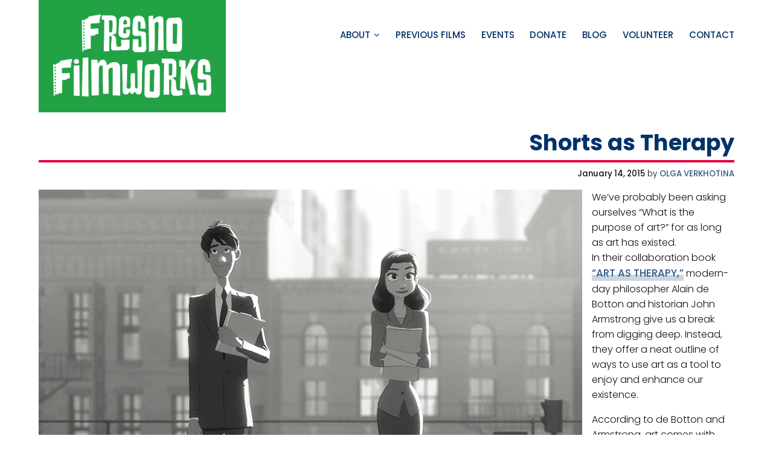

--- FILE ---
content_type: text/html; charset=UTF-8
request_url: https://fresnofilmworks.org/shorts-as-therapy/
body_size: 15997
content:
<!DOCTYPE html>
<html lang="en-US">
<head >
<meta charset="UTF-8" />
<meta name="viewport" content="width=device-width, initial-scale=1" />
<meta name='robots' content='index, follow, max-image-preview:large, max-snippet:-1, max-video-preview:-1' />
	<style>img:is([sizes="auto" i], [sizes^="auto," i]) { contain-intrinsic-size: 3000px 1500px }</style>
	<script type="text/javascript" id="wpp-js" src="https://fresnofilmworks.org/wp-content/plugins/wordpress-popular-posts/assets/js/wpp.min.js?ver=7.1.0" data-sampling="0" data-sampling-rate="100" data-api-url="https://fresnofilmworks.org/wp-json/wordpress-popular-posts" data-post-id="27181" data-token="c16fc0c9c8" data-lang="0" data-debug="0"></script>

	<!-- This site is optimized with the Yoast SEO plugin v23.9 - https://yoast.com/wordpress/plugins/seo/ -->
	<title>Shorts as Therapy &#8226; Fresno Filmworks</title>
	<link rel="canonical" href="https://fresnofilmworks.org/shorts-as-therapy/" />
	<meta property="og:locale" content="en_US" />
	<meta property="og:type" content="article" />
	<meta property="og:title" content="Shorts as Therapy &#8226; Fresno Filmworks" />
	<meta property="og:description" content="We&#8217;ve probably been asking ourselves &#8220;What is the purpose of art?&#8221; for as long as art has existed. In their collaboration book &#8220;Art as Therapy,&#8221; modern-day philosopher Alain de Botton and historian John Armstrong give us a break from digging deep. Instead, they offer a neat outline of ways to use art as a tool [&hellip;]" />
	<meta property="og:url" content="https://fresnofilmworks.org/shorts-as-therapy/" />
	<meta property="og:site_name" content="Fresno Filmworks" />
	<meta property="article:publisher" content="http://facebook.com/fresnofilmworks" />
	<meta property="article:published_time" content="2015-01-14T11:46:50+00:00" />
	<meta property="article:modified_time" content="2021-03-30T08:04:19+00:00" />
	<meta property="og:image" content="https://fresnofilmworks.org/wp-content/uploads/2021/03/blog-shorts-stairs-1.jpg" />
	<meta property="og:image:width" content="900" />
	<meta property="og:image:height" content="506" />
	<meta property="og:image:type" content="image/jpeg" />
	<meta name="author" content="Olga Verkhotina" />
	<meta name="twitter:card" content="summary_large_image" />
	<meta name="twitter:creator" content="@fresnofilmworks" />
	<meta name="twitter:site" content="@fresnofilmworks" />
	<meta name="twitter:label1" content="Written by" />
	<meta name="twitter:data1" content="Olga Verkhotina" />
	<meta name="twitter:label2" content="Est. reading time" />
	<meta name="twitter:data2" content="3 minutes" />
	<script type="application/ld+json" class="yoast-schema-graph">{"@context":"https://schema.org","@graph":[{"@type":"Article","@id":"https://fresnofilmworks.org/shorts-as-therapy/#article","isPartOf":{"@id":"https://fresnofilmworks.org/shorts-as-therapy/"},"author":{"name":"Olga Verkhotina","@id":"https://fresnofilmworks.org/#/schema/person/7f69458820ecea1319b9620a39c1a25c"},"headline":"Shorts as Therapy","datePublished":"2015-01-14T11:46:50+00:00","dateModified":"2021-03-30T08:04:19+00:00","mainEntityOfPage":{"@id":"https://fresnofilmworks.org/shorts-as-therapy/"},"wordCount":661,"publisher":{"@id":"https://fresnofilmworks.org/#organization"},"image":{"@id":"https://fresnofilmworks.org/shorts-as-therapy/#primaryimage"},"thumbnailUrl":"https://fresnofilmworks.org/wp-content/uploads/2021/03/blog-shorts-stairs-1.jpg","articleSection":["Film Forum"],"inLanguage":"en-US"},{"@type":"WebPage","@id":"https://fresnofilmworks.org/shorts-as-therapy/","url":"https://fresnofilmworks.org/shorts-as-therapy/","name":"Shorts as Therapy &#8226; Fresno Filmworks","isPartOf":{"@id":"https://fresnofilmworks.org/#website"},"primaryImageOfPage":{"@id":"https://fresnofilmworks.org/shorts-as-therapy/#primaryimage"},"image":{"@id":"https://fresnofilmworks.org/shorts-as-therapy/#primaryimage"},"thumbnailUrl":"https://fresnofilmworks.org/wp-content/uploads/2021/03/blog-shorts-stairs-1.jpg","datePublished":"2015-01-14T11:46:50+00:00","dateModified":"2021-03-30T08:04:19+00:00","breadcrumb":{"@id":"https://fresnofilmworks.org/shorts-as-therapy/#breadcrumb"},"inLanguage":"en-US","potentialAction":[{"@type":"ReadAction","target":["https://fresnofilmworks.org/shorts-as-therapy/"]}]},{"@type":"ImageObject","inLanguage":"en-US","@id":"https://fresnofilmworks.org/shorts-as-therapy/#primaryimage","url":"https://fresnofilmworks.org/wp-content/uploads/2021/03/blog-shorts-stairs-1.jpg","contentUrl":"https://fresnofilmworks.org/wp-content/uploads/2021/03/blog-shorts-stairs-1.jpg","width":900,"height":506},{"@type":"BreadcrumbList","@id":"https://fresnofilmworks.org/shorts-as-therapy/#breadcrumb","itemListElement":[{"@type":"ListItem","position":1,"name":"Home","item":"https://fresnofilmworks.org/"},{"@type":"ListItem","position":2,"name":"Blog","item":"https://fresnofilmworks.org/blog/"},{"@type":"ListItem","position":3,"name":"Shorts as Therapy"}]},{"@type":"WebSite","@id":"https://fresnofilmworks.org/#website","url":"https://fresnofilmworks.org/","name":"Fresno Filmworks","description":"","publisher":{"@id":"https://fresnofilmworks.org/#organization"},"potentialAction":[{"@type":"SearchAction","target":{"@type":"EntryPoint","urlTemplate":"https://fresnofilmworks.org/?s={search_term_string}"},"query-input":{"@type":"PropertyValueSpecification","valueRequired":true,"valueName":"search_term_string"}}],"inLanguage":"en-US"},{"@type":"Organization","@id":"https://fresnofilmworks.org/#organization","name":"Fresno Filmworks","url":"https://fresnofilmworks.org/","logo":{"@type":"ImageObject","inLanguage":"en-US","@id":"https://fresnofilmworks.org/#/schema/logo/image/","url":"https://fresnofilmworks.org/wp-content/uploads/2020/11/Logo@2x.png","contentUrl":"https://fresnofilmworks.org/wp-content/uploads/2020/11/Logo@2x.png","width":637,"height":335,"caption":"Fresno Filmworks"},"image":{"@id":"https://fresnofilmworks.org/#/schema/logo/image/"},"sameAs":["http://facebook.com/fresnofilmworks","https://x.com/fresnofilmworks","http://instagram.com/fresnofilmworks"]},{"@type":"Person","@id":"https://fresnofilmworks.org/#/schema/person/7f69458820ecea1319b9620a39c1a25c","name":"Olga Verkhotina","image":{"@type":"ImageObject","inLanguage":"en-US","@id":"https://fresnofilmworks.org/#/schema/person/image/","url":"https://secure.gravatar.com/avatar/21d39000aed870732b766d98486e0179?s=96&d=mm&r=g","contentUrl":"https://secure.gravatar.com/avatar/21d39000aed870732b766d98486e0179?s=96&d=mm&r=g","caption":"Olga Verkhotina"},"url":"https://fresnofilmworks.org/author/olga/"}]}</script>
	<!-- / Yoast SEO plugin. -->


<link rel='dns-prefetch' href='//www.google.com' />
<link rel='dns-prefetch' href='//fonts.googleapis.com' />
<link rel="alternate" type="application/rss+xml" title="Fresno Filmworks &raquo; Feed" href="https://fresnofilmworks.org/feed/" />
<link rel="alternate" type="application/rss+xml" title="Fresno Filmworks &raquo; Comments Feed" href="https://fresnofilmworks.org/comments/feed/" />
		<!-- This site uses the Google Analytics by MonsterInsights plugin v9.2.2 - Using Analytics tracking - https://www.monsterinsights.com/ -->
		<!-- Note: MonsterInsights is not currently configured on this site. The site owner needs to authenticate with Google Analytics in the MonsterInsights settings panel. -->
					<!-- No tracking code set -->
				<!-- / Google Analytics by MonsterInsights -->
		<script type="text/javascript">
/* <![CDATA[ */
window._wpemojiSettings = {"baseUrl":"https:\/\/s.w.org\/images\/core\/emoji\/15.0.3\/72x72\/","ext":".png","svgUrl":"https:\/\/s.w.org\/images\/core\/emoji\/15.0.3\/svg\/","svgExt":".svg","source":{"concatemoji":"https:\/\/fresnofilmworks.org\/wp-includes\/js\/wp-emoji-release.min.js?ver=6.7.4"}};
/*! This file is auto-generated */
!function(i,n){var o,s,e;function c(e){try{var t={supportTests:e,timestamp:(new Date).valueOf()};sessionStorage.setItem(o,JSON.stringify(t))}catch(e){}}function p(e,t,n){e.clearRect(0,0,e.canvas.width,e.canvas.height),e.fillText(t,0,0);var t=new Uint32Array(e.getImageData(0,0,e.canvas.width,e.canvas.height).data),r=(e.clearRect(0,0,e.canvas.width,e.canvas.height),e.fillText(n,0,0),new Uint32Array(e.getImageData(0,0,e.canvas.width,e.canvas.height).data));return t.every(function(e,t){return e===r[t]})}function u(e,t,n){switch(t){case"flag":return n(e,"\ud83c\udff3\ufe0f\u200d\u26a7\ufe0f","\ud83c\udff3\ufe0f\u200b\u26a7\ufe0f")?!1:!n(e,"\ud83c\uddfa\ud83c\uddf3","\ud83c\uddfa\u200b\ud83c\uddf3")&&!n(e,"\ud83c\udff4\udb40\udc67\udb40\udc62\udb40\udc65\udb40\udc6e\udb40\udc67\udb40\udc7f","\ud83c\udff4\u200b\udb40\udc67\u200b\udb40\udc62\u200b\udb40\udc65\u200b\udb40\udc6e\u200b\udb40\udc67\u200b\udb40\udc7f");case"emoji":return!n(e,"\ud83d\udc26\u200d\u2b1b","\ud83d\udc26\u200b\u2b1b")}return!1}function f(e,t,n){var r="undefined"!=typeof WorkerGlobalScope&&self instanceof WorkerGlobalScope?new OffscreenCanvas(300,150):i.createElement("canvas"),a=r.getContext("2d",{willReadFrequently:!0}),o=(a.textBaseline="top",a.font="600 32px Arial",{});return e.forEach(function(e){o[e]=t(a,e,n)}),o}function t(e){var t=i.createElement("script");t.src=e,t.defer=!0,i.head.appendChild(t)}"undefined"!=typeof Promise&&(o="wpEmojiSettingsSupports",s=["flag","emoji"],n.supports={everything:!0,everythingExceptFlag:!0},e=new Promise(function(e){i.addEventListener("DOMContentLoaded",e,{once:!0})}),new Promise(function(t){var n=function(){try{var e=JSON.parse(sessionStorage.getItem(o));if("object"==typeof e&&"number"==typeof e.timestamp&&(new Date).valueOf()<e.timestamp+604800&&"object"==typeof e.supportTests)return e.supportTests}catch(e){}return null}();if(!n){if("undefined"!=typeof Worker&&"undefined"!=typeof OffscreenCanvas&&"undefined"!=typeof URL&&URL.createObjectURL&&"undefined"!=typeof Blob)try{var e="postMessage("+f.toString()+"("+[JSON.stringify(s),u.toString(),p.toString()].join(",")+"));",r=new Blob([e],{type:"text/javascript"}),a=new Worker(URL.createObjectURL(r),{name:"wpTestEmojiSupports"});return void(a.onmessage=function(e){c(n=e.data),a.terminate(),t(n)})}catch(e){}c(n=f(s,u,p))}t(n)}).then(function(e){for(var t in e)n.supports[t]=e[t],n.supports.everything=n.supports.everything&&n.supports[t],"flag"!==t&&(n.supports.everythingExceptFlag=n.supports.everythingExceptFlag&&n.supports[t]);n.supports.everythingExceptFlag=n.supports.everythingExceptFlag&&!n.supports.flag,n.DOMReady=!1,n.readyCallback=function(){n.DOMReady=!0}}).then(function(){return e}).then(function(){var e;n.supports.everything||(n.readyCallback(),(e=n.source||{}).concatemoji?t(e.concatemoji):e.wpemoji&&e.twemoji&&(t(e.twemoji),t(e.wpemoji)))}))}((window,document),window._wpemojiSettings);
/* ]]> */
</script>
<link rel='stylesheet' id='genesis-blocks-style-css-css' href='https://fresnofilmworks.org/wp-content/plugins/genesis-blocks/dist/style-blocks.build.css?ver=1732589928' type='text/css' media='all' />
<link rel='stylesheet' id='mec-select2-style-css' href='https://fresnofilmworks.org/wp-content/plugins/modern-events-calendar-lite/assets/packages/select2/select2.min.css?ver=5.17.6' type='text/css' media='all' />
<link rel='stylesheet' id='mec-font-icons-css' href='https://fresnofilmworks.org/wp-content/plugins/modern-events-calendar-lite/assets/css/iconfonts.css?ver=6.7.4' type='text/css' media='all' />
<link rel='stylesheet' id='mec-frontend-style-css' href='https://fresnofilmworks.org/wp-content/plugins/modern-events-calendar-lite/assets/css/frontend.min.css?ver=5.17.6' type='text/css' media='all' />
<link rel='stylesheet' id='mec-tooltip-style-css' href='https://fresnofilmworks.org/wp-content/plugins/modern-events-calendar-lite/assets/packages/tooltip/tooltip.css?ver=6.7.4' type='text/css' media='all' />
<link rel='stylesheet' id='mec-tooltip-shadow-style-css' href='https://fresnofilmworks.org/wp-content/plugins/modern-events-calendar-lite/assets/packages/tooltip/tooltipster-sideTip-shadow.min.css?ver=6.7.4' type='text/css' media='all' />
<link rel='stylesheet' id='mec-featherlight-style-css' href='https://fresnofilmworks.org/wp-content/plugins/modern-events-calendar-lite/assets/packages/featherlight/featherlight.css?ver=6.7.4' type='text/css' media='all' />
<link rel='stylesheet' id='mec-custom-google-font-css' href='https://fonts.googleapis.com/css?family=Poppins%3A300%2C+regular%2C+500%2C+600%2C+700%2C+%7CPoppins%3A700%2C+700%2C+700%2C+700%2C+700%2C+&#038;subset=latin%2Clatin-ext' type='text/css' media='all' />
<link rel='stylesheet' id='mec-lity-style-css' href='https://fresnofilmworks.org/wp-content/plugins/modern-events-calendar-lite/assets/packages/lity/lity.min.css?ver=6.7.4' type='text/css' media='all' />
<style id='wp-emoji-styles-inline-css' type='text/css'>

	img.wp-smiley, img.emoji {
		display: inline !important;
		border: none !important;
		box-shadow: none !important;
		height: 1em !important;
		width: 1em !important;
		margin: 0 0.07em !important;
		vertical-align: -0.1em !important;
		background: none !important;
		padding: 0 !important;
	}
</style>
<link rel='stylesheet' id='wp-block-library-css' href='https://fresnofilmworks.org/wp-includes/css/dist/block-library/style.min.css?ver=6.7.4' type='text/css' media='all' />
<style id='wp-block-library-theme-inline-css' type='text/css'>
.wp-block-audio :where(figcaption){color:#555;font-size:13px;text-align:center}.is-dark-theme .wp-block-audio :where(figcaption){color:#ffffffa6}.wp-block-audio{margin:0 0 1em}.wp-block-code{border:1px solid #ccc;border-radius:4px;font-family:Menlo,Consolas,monaco,monospace;padding:.8em 1em}.wp-block-embed :where(figcaption){color:#555;font-size:13px;text-align:center}.is-dark-theme .wp-block-embed :where(figcaption){color:#ffffffa6}.wp-block-embed{margin:0 0 1em}.blocks-gallery-caption{color:#555;font-size:13px;text-align:center}.is-dark-theme .blocks-gallery-caption{color:#ffffffa6}:root :where(.wp-block-image figcaption){color:#555;font-size:13px;text-align:center}.is-dark-theme :root :where(.wp-block-image figcaption){color:#ffffffa6}.wp-block-image{margin:0 0 1em}.wp-block-pullquote{border-bottom:4px solid;border-top:4px solid;color:currentColor;margin-bottom:1.75em}.wp-block-pullquote cite,.wp-block-pullquote footer,.wp-block-pullquote__citation{color:currentColor;font-size:.8125em;font-style:normal;text-transform:uppercase}.wp-block-quote{border-left:.25em solid;margin:0 0 1.75em;padding-left:1em}.wp-block-quote cite,.wp-block-quote footer{color:currentColor;font-size:.8125em;font-style:normal;position:relative}.wp-block-quote:where(.has-text-align-right){border-left:none;border-right:.25em solid;padding-left:0;padding-right:1em}.wp-block-quote:where(.has-text-align-center){border:none;padding-left:0}.wp-block-quote.is-large,.wp-block-quote.is-style-large,.wp-block-quote:where(.is-style-plain){border:none}.wp-block-search .wp-block-search__label{font-weight:700}.wp-block-search__button{border:1px solid #ccc;padding:.375em .625em}:where(.wp-block-group.has-background){padding:1.25em 2.375em}.wp-block-separator.has-css-opacity{opacity:.4}.wp-block-separator{border:none;border-bottom:2px solid;margin-left:auto;margin-right:auto}.wp-block-separator.has-alpha-channel-opacity{opacity:1}.wp-block-separator:not(.is-style-wide):not(.is-style-dots){width:100px}.wp-block-separator.has-background:not(.is-style-dots){border-bottom:none;height:1px}.wp-block-separator.has-background:not(.is-style-wide):not(.is-style-dots){height:2px}.wp-block-table{margin:0 0 1em}.wp-block-table td,.wp-block-table th{word-break:normal}.wp-block-table :where(figcaption){color:#555;font-size:13px;text-align:center}.is-dark-theme .wp-block-table :where(figcaption){color:#ffffffa6}.wp-block-video :where(figcaption){color:#555;font-size:13px;text-align:center}.is-dark-theme .wp-block-video :where(figcaption){color:#ffffffa6}.wp-block-video{margin:0 0 1em}:root :where(.wp-block-template-part.has-background){margin-bottom:0;margin-top:0;padding:1.25em 2.375em}
</style>
<style id='classic-theme-styles-inline-css' type='text/css'>
/*! This file is auto-generated */
.wp-block-button__link{color:#fff;background-color:#32373c;border-radius:9999px;box-shadow:none;text-decoration:none;padding:calc(.667em + 2px) calc(1.333em + 2px);font-size:1.125em}.wp-block-file__button{background:#32373c;color:#fff;text-decoration:none}
</style>
<style id='global-styles-inline-css' type='text/css'>
:root{--wp--preset--aspect-ratio--square: 1;--wp--preset--aspect-ratio--4-3: 4/3;--wp--preset--aspect-ratio--3-4: 3/4;--wp--preset--aspect-ratio--3-2: 3/2;--wp--preset--aspect-ratio--2-3: 2/3;--wp--preset--aspect-ratio--16-9: 16/9;--wp--preset--aspect-ratio--9-16: 9/16;--wp--preset--color--black: #150F0F;--wp--preset--color--cyan-bluish-gray: #abb8c3;--wp--preset--color--white: #ffffff;--wp--preset--color--pale-pink: #f78da7;--wp--preset--color--vivid-red: #cf2e2e;--wp--preset--color--luminous-vivid-orange: #ff6900;--wp--preset--color--luminous-vivid-amber: #fcb900;--wp--preset--color--light-green-cyan: #7bdcb5;--wp--preset--color--vivid-green-cyan: #00d084;--wp--preset--color--pale-cyan-blue: #8ed1fc;--wp--preset--color--vivid-cyan-blue: #0693e3;--wp--preset--color--vivid-purple: #9b51e0;--wp--preset--color--green: #22A245;--wp--preset--color--pink: #E3003C;--wp--preset--color--brown: #914818;--wp--preset--color--blue: #003268;--wp--preset--gradient--vivid-cyan-blue-to-vivid-purple: linear-gradient(135deg,rgba(6,147,227,1) 0%,rgb(155,81,224) 100%);--wp--preset--gradient--light-green-cyan-to-vivid-green-cyan: linear-gradient(135deg,rgb(122,220,180) 0%,rgb(0,208,130) 100%);--wp--preset--gradient--luminous-vivid-amber-to-luminous-vivid-orange: linear-gradient(135deg,rgba(252,185,0,1) 0%,rgba(255,105,0,1) 100%);--wp--preset--gradient--luminous-vivid-orange-to-vivid-red: linear-gradient(135deg,rgba(255,105,0,1) 0%,rgb(207,46,46) 100%);--wp--preset--gradient--very-light-gray-to-cyan-bluish-gray: linear-gradient(135deg,rgb(238,238,238) 0%,rgb(169,184,195) 100%);--wp--preset--gradient--cool-to-warm-spectrum: linear-gradient(135deg,rgb(74,234,220) 0%,rgb(151,120,209) 20%,rgb(207,42,186) 40%,rgb(238,44,130) 60%,rgb(251,105,98) 80%,rgb(254,248,76) 100%);--wp--preset--gradient--blush-light-purple: linear-gradient(135deg,rgb(255,206,236) 0%,rgb(152,150,240) 100%);--wp--preset--gradient--blush-bordeaux: linear-gradient(135deg,rgb(254,205,165) 0%,rgb(254,45,45) 50%,rgb(107,0,62) 100%);--wp--preset--gradient--luminous-dusk: linear-gradient(135deg,rgb(255,203,112) 0%,rgb(199,81,192) 50%,rgb(65,88,208) 100%);--wp--preset--gradient--pale-ocean: linear-gradient(135deg,rgb(255,245,203) 0%,rgb(182,227,212) 50%,rgb(51,167,181) 100%);--wp--preset--gradient--electric-grass: linear-gradient(135deg,rgb(202,248,128) 0%,rgb(113,206,126) 100%);--wp--preset--gradient--midnight: linear-gradient(135deg,rgb(2,3,129) 0%,rgb(40,116,252) 100%);--wp--preset--font-size--small: 13px;--wp--preset--font-size--medium: 20px;--wp--preset--font-size--large: 36px;--wp--preset--font-size--x-large: 42px;--wp--preset--spacing--20: 0.44rem;--wp--preset--spacing--30: 0.67rem;--wp--preset--spacing--40: 1rem;--wp--preset--spacing--50: 1.5rem;--wp--preset--spacing--60: 2.25rem;--wp--preset--spacing--70: 3.38rem;--wp--preset--spacing--80: 5.06rem;--wp--preset--shadow--natural: 6px 6px 9px rgba(0, 0, 0, 0.2);--wp--preset--shadow--deep: 12px 12px 50px rgba(0, 0, 0, 0.4);--wp--preset--shadow--sharp: 6px 6px 0px rgba(0, 0, 0, 0.2);--wp--preset--shadow--outlined: 6px 6px 0px -3px rgba(255, 255, 255, 1), 6px 6px rgba(0, 0, 0, 1);--wp--preset--shadow--crisp: 6px 6px 0px rgba(0, 0, 0, 1);}:where(.is-layout-flex){gap: 0.5em;}:where(.is-layout-grid){gap: 0.5em;}body .is-layout-flex{display: flex;}.is-layout-flex{flex-wrap: wrap;align-items: center;}.is-layout-flex > :is(*, div){margin: 0;}body .is-layout-grid{display: grid;}.is-layout-grid > :is(*, div){margin: 0;}:where(.wp-block-columns.is-layout-flex){gap: 2em;}:where(.wp-block-columns.is-layout-grid){gap: 2em;}:where(.wp-block-post-template.is-layout-flex){gap: 1.25em;}:where(.wp-block-post-template.is-layout-grid){gap: 1.25em;}.has-black-color{color: var(--wp--preset--color--black) !important;}.has-cyan-bluish-gray-color{color: var(--wp--preset--color--cyan-bluish-gray) !important;}.has-white-color{color: var(--wp--preset--color--white) !important;}.has-pale-pink-color{color: var(--wp--preset--color--pale-pink) !important;}.has-vivid-red-color{color: var(--wp--preset--color--vivid-red) !important;}.has-luminous-vivid-orange-color{color: var(--wp--preset--color--luminous-vivid-orange) !important;}.has-luminous-vivid-amber-color{color: var(--wp--preset--color--luminous-vivid-amber) !important;}.has-light-green-cyan-color{color: var(--wp--preset--color--light-green-cyan) !important;}.has-vivid-green-cyan-color{color: var(--wp--preset--color--vivid-green-cyan) !important;}.has-pale-cyan-blue-color{color: var(--wp--preset--color--pale-cyan-blue) !important;}.has-vivid-cyan-blue-color{color: var(--wp--preset--color--vivid-cyan-blue) !important;}.has-vivid-purple-color{color: var(--wp--preset--color--vivid-purple) !important;}.has-black-background-color{background-color: var(--wp--preset--color--black) !important;}.has-cyan-bluish-gray-background-color{background-color: var(--wp--preset--color--cyan-bluish-gray) !important;}.has-white-background-color{background-color: var(--wp--preset--color--white) !important;}.has-pale-pink-background-color{background-color: var(--wp--preset--color--pale-pink) !important;}.has-vivid-red-background-color{background-color: var(--wp--preset--color--vivid-red) !important;}.has-luminous-vivid-orange-background-color{background-color: var(--wp--preset--color--luminous-vivid-orange) !important;}.has-luminous-vivid-amber-background-color{background-color: var(--wp--preset--color--luminous-vivid-amber) !important;}.has-light-green-cyan-background-color{background-color: var(--wp--preset--color--light-green-cyan) !important;}.has-vivid-green-cyan-background-color{background-color: var(--wp--preset--color--vivid-green-cyan) !important;}.has-pale-cyan-blue-background-color{background-color: var(--wp--preset--color--pale-cyan-blue) !important;}.has-vivid-cyan-blue-background-color{background-color: var(--wp--preset--color--vivid-cyan-blue) !important;}.has-vivid-purple-background-color{background-color: var(--wp--preset--color--vivid-purple) !important;}.has-black-border-color{border-color: var(--wp--preset--color--black) !important;}.has-cyan-bluish-gray-border-color{border-color: var(--wp--preset--color--cyan-bluish-gray) !important;}.has-white-border-color{border-color: var(--wp--preset--color--white) !important;}.has-pale-pink-border-color{border-color: var(--wp--preset--color--pale-pink) !important;}.has-vivid-red-border-color{border-color: var(--wp--preset--color--vivid-red) !important;}.has-luminous-vivid-orange-border-color{border-color: var(--wp--preset--color--luminous-vivid-orange) !important;}.has-luminous-vivid-amber-border-color{border-color: var(--wp--preset--color--luminous-vivid-amber) !important;}.has-light-green-cyan-border-color{border-color: var(--wp--preset--color--light-green-cyan) !important;}.has-vivid-green-cyan-border-color{border-color: var(--wp--preset--color--vivid-green-cyan) !important;}.has-pale-cyan-blue-border-color{border-color: var(--wp--preset--color--pale-cyan-blue) !important;}.has-vivid-cyan-blue-border-color{border-color: var(--wp--preset--color--vivid-cyan-blue) !important;}.has-vivid-purple-border-color{border-color: var(--wp--preset--color--vivid-purple) !important;}.has-vivid-cyan-blue-to-vivid-purple-gradient-background{background: var(--wp--preset--gradient--vivid-cyan-blue-to-vivid-purple) !important;}.has-light-green-cyan-to-vivid-green-cyan-gradient-background{background: var(--wp--preset--gradient--light-green-cyan-to-vivid-green-cyan) !important;}.has-luminous-vivid-amber-to-luminous-vivid-orange-gradient-background{background: var(--wp--preset--gradient--luminous-vivid-amber-to-luminous-vivid-orange) !important;}.has-luminous-vivid-orange-to-vivid-red-gradient-background{background: var(--wp--preset--gradient--luminous-vivid-orange-to-vivid-red) !important;}.has-very-light-gray-to-cyan-bluish-gray-gradient-background{background: var(--wp--preset--gradient--very-light-gray-to-cyan-bluish-gray) !important;}.has-cool-to-warm-spectrum-gradient-background{background: var(--wp--preset--gradient--cool-to-warm-spectrum) !important;}.has-blush-light-purple-gradient-background{background: var(--wp--preset--gradient--blush-light-purple) !important;}.has-blush-bordeaux-gradient-background{background: var(--wp--preset--gradient--blush-bordeaux) !important;}.has-luminous-dusk-gradient-background{background: var(--wp--preset--gradient--luminous-dusk) !important;}.has-pale-ocean-gradient-background{background: var(--wp--preset--gradient--pale-ocean) !important;}.has-electric-grass-gradient-background{background: var(--wp--preset--gradient--electric-grass) !important;}.has-midnight-gradient-background{background: var(--wp--preset--gradient--midnight) !important;}.has-small-font-size{font-size: var(--wp--preset--font-size--small) !important;}.has-medium-font-size{font-size: var(--wp--preset--font-size--medium) !important;}.has-large-font-size{font-size: var(--wp--preset--font-size--large) !important;}.has-x-large-font-size{font-size: var(--wp--preset--font-size--x-large) !important;}
:where(.wp-block-post-template.is-layout-flex){gap: 1.25em;}:where(.wp-block-post-template.is-layout-grid){gap: 1.25em;}
:where(.wp-block-columns.is-layout-flex){gap: 2em;}:where(.wp-block-columns.is-layout-grid){gap: 2em;}
:root :where(.wp-block-pullquote){font-size: 1.5em;line-height: 1.6;}
</style>
<link rel='stylesheet' id='wpcp-slick-css' href='https://fresnofilmworks.org/wp-content/plugins/wp-carousel-pro/public/css/slick.min.css?ver=3.2.2' type='text/css' media='all' />
<link rel='stylesheet' id='wpcp-bx-slider-css-css' href='https://fresnofilmworks.org/wp-content/plugins/wp-carousel-pro/public/css/jquery.bxslider.min.css?ver=3.2.2' type='text/css' media='all' />
<link rel='stylesheet' id='wp-carousel-pro-fontawesome-css' href='https://fresnofilmworks.org/wp-content/plugins/wp-carousel-pro/public/css/font-awesome.min.css?ver=3.2.2' type='text/css' media='all' />
<link rel='stylesheet' id='wpcp-fancybox-popup-css' href='https://fresnofilmworks.org/wp-content/plugins/wp-carousel-pro/public/css/jquery.fancybox.min.css?ver=3.2.2' type='text/css' media='all' />
<link rel='stylesheet' id='wp-carousel-pro-css' href='https://fresnofilmworks.org/wp-content/plugins/wp-carousel-pro/public/css/wp-carousel-pro-public.min.css?ver=3.2.2' type='text/css' media='all' />
<style id='wp-carousel-pro-inline-css' type='text/css'>

	#wpcpro-wrapper-14921 #sp-wp-carousel-pro-id-14921.sp-wpcp-14921 .wpcp-all-captions .wpcp-image-caption a,
	#wpcpro-wrapper-14921 #sp-wp-carousel-pro-id-14921.sp-wpcp-14921 .wpcp-all-captions .wpcp-image-caption {
			color: #333;
			font-size: 15px;
			line-height: 23px;
			letter-spacing: 0px;
			text-transform: capitalize;
			text-align: center;
		}
		#wpcpro-wrapper-14921 #sp-wp-carousel-pro-id-14921.sp-wpcp-14921 .wpcp-all-captions .wpcp-image-description {
			color: #333;
			font-size: 14px;
			line-height: 21px;
			letter-spacing: 0px;
			text-transform: none;
			text-align: center;}.sp-wp-carousel-pro-id-14921 .fancybox-bg{
		background: #0b0b0b;
		opacity: 0.8;
	}
	.sp-wp-carousel-pro-id-14921 .fancybox-caption__body{
		color: #ffffff;
	}
	#wpcpro-wrapper-14921 #sp-wp-carousel-pro-id-14921.wpcp-carousel-section.sp-wpcp-14921 .slick-prev,
	#wpcpro-wrapper-14921 #sp-wp-carousel-pro-id-14921.wpcp-carousel-section.sp-wpcp-14921 .slick-next {
			color: #aaa;
			background-color: #fff;
			border-color: #aaa;
			border-radius: 0%;
		}
		#wpcpro-wrapper-14921 #sp-wp-carousel-pro-id-14921.wpcp-carousel-section.sp-wpcp-14921 .slick-prev:hover,
		#wpcpro-wrapper-14921 #sp-wp-carousel-pro-id-14921.wpcp-carousel-section.sp-wpcp-14921 .slick-next:hover {
			color: #fff;
			background-color: #18AFB9;
			border-color: #18AFB9;
		}
	#wpcpro-wrapper-14921 #sp-wp-carousel-pro-id-14921.sp-wpcp-14921.nav-vertical-center-inner-hover.slick-dotted .slick-next,
	#wpcpro-wrapper-14921 #sp-wp-carousel-pro-id-14921.wpcp-carousel-section.sp-wpcp-14921.nav-vertical-center-inner-hover.slick-dotted .slick-prev,
	#wpcpro-wrapper-14921 #sp-wp-carousel-pro-id-14921.wpcp-carousel-section.sp-wpcp-14921.nav-vertical-center-inner.slick-dotted .slick-next,
	#wpcpro-wrapper-14921 #sp-wp-carousel-pro-id-14921.wpcp-carousel-section.sp-wpcp-14921.nav-vertical-center-inner.slick-dotted .slick-prev,
	#wpcpro-wrapper-14921 #sp-wp-carousel-pro-id-14921.wpcp-carousel-section.sp-wpcp-14921.nav-vertical-center.slick-dotted .slick-next,
	#wpcpro-wrapper-14921 #sp-wp-carousel-pro-id-14921.wpcp-carousel-section.sp-wpcp-14921.nav-vertical-center.slick-dotted .slick-prev {
			margin-top: -35px;
		}
#wpcpro-wrapper-14921 #sp-wp-carousel-pro-id-14921.wpcp-carousel-section.sp-wpcp-14921 ul.slick-dots {
		margin: 18px 0px 0px 0px;
	}
	#wpcpro-wrapper-14921 #sp-wp-carousel-pro-id-14921.wpcp-carousel-section.sp-wpcp-14921 ul.slick-dots li button {
		background-color: #e8e7e7;
	}
	#wpcpro-wrapper-14921 #sp-wp-carousel-pro-id-14921.wpcp-carousel-section.sp-wpcp-14921 ul.slick-dots li.slick-active button {
		background-color: #22a245;
	}
	#wpcpro-wrapper-14921 #sp-wp-carousel-pro-id-14921.wpcp-carousel-section.sp-wpcp-14921:not(.wpcp-product-carousel) .wpcp-single-item {
		border: 1px none #dddddd;
		padding: 0px 0px 0px 0px;
	}

		.wpcp-carousel-wrapper.wpcp-wrapper-14921{
			position: relative;
		}
		#wpcp-preloader-14921{
			background: #fff;
			position: absolute;
			left: 0;
			top: 0;
			height: 100%;
			width: 100%;
			text-align: center;
			display: flex;
			align-items: center;
			justify-content: center;
			z-index: 999;
		}
		
			#wpcpro-wrapper-14921 #sp-wp-carousel-pro-id-14921.wpcp-carousel-section.sp-wpcp-14921 .slick-list {
			margin-right: -20px;
		}
	#wpcpro-wrapper-14921 #sp-wp-carousel-pro-id-14921.wpcp-carousel-section.sp-wpcp-14921 .slick-slide {
			margin-right: 20px;
		}
		#wpcpro-wrapper-14921 #sp-wp-carousel-pro-id-14921.wpcp-carousel-section.sp-wpcp-14921 .slick-list {
		margin-right: -20px;}
	       #wpcpro-wrapper-14921 #sp-wp-carousel-pro-id-14921.wpcp-carousel-section.sp-wpcp-14921 .slick-slide .wpcp-single-item{
		    margin-bottom: 20px; }
	@media screen and (min-width: 981px) {
		#wpcpro-wrapper-14921 #sp-wp-carousel-pro-id-14921.wpcp-carousel-section.sp-wpcp-14921:not(.wpcp-content-carousel) .wpcp-single-item img { max-height:150px; }
	}
	@media screen and (min-width: 737px) and (max-width: 980px) {
		#wpcpro-wrapper-14921 #sp-wp-carousel-pro-id-14921.wpcp-carousel-section.sp-wpcp-14921:not(.wpcp-content-carousel) .wpcp-single-item img { max-height:150px; }
	}
	@media screen and (min-width: 481px) and (max-width: 736px) {
		#wpcpro-wrapper-14921 #sp-wp-carousel-pro-id-14921.wpcp-carousel-section.sp-wpcp-14921:not(.wpcp-content-carousel) .wpcp-single-item img { max-height:100px; }
	}
	@media screen and  (max-width: 480px) {
		#wpcpro-wrapper-14921 #sp-wp-carousel-pro-id-14921.wpcp-carousel-section.sp-wpcp-14921:not(.wpcp-content-carousel) .wpcp-single-item img { max-height:80px; }
	}
	#wpcpro-wrapper-14921 #sp-wp-carousel-pro-id-14921.sp-wpcp-14921 .wpcp-slide-image img,
	#wpcpro-wrapper-14921 #sp-wp-carousel-pro-id-14921.sp-wpcp-14921.wpcp-product-carousel .wpcp-slide-image a {
		border-radius: 0px;
	}
#wpcpro-wrapper-14921 #sp-wp-carousel-pro-id-14921.sp-wpcp-14921:not(.wpcp-product-carousel):not(.wpcp-content-carousel) .wpcp-single-item {
	background: transparent;
}
</style>
<link rel='stylesheet' id='wordpress-popular-posts-css-css' href='https://fresnofilmworks.org/wp-content/plugins/wordpress-popular-posts/assets/css/wpp.css?ver=7.1.0' type='text/css' media='all' />
<link rel='stylesheet' id='fresno-filmworks-main-css' href='https://fresnofilmworks.org/wp-content/themes/fresno-filmworks/assets/css/main.css?ver=6.7.4' type='text/css' media='all' />
<link rel='stylesheet' id='fresno-filmworks-google-fonts-css' href='//fonts.googleapis.com/css?family=Poppins%3Aital%2Cwght%400%2C200%3B0%2C300%3B0%2C500%3B0%2C600%3B0%2C700%3B1%2C200%3B1%2C300%3B1%2C500%3B1%2C700&#038;display=swap&#038;ver=6.7.4' type='text/css' media='all' />
<link rel='stylesheet' id='simple-social-icons-font-css' href='https://fresnofilmworks.org/wp-content/plugins/simple-social-icons/css/style.css?ver=3.0.2' type='text/css' media='all' />
<link rel='stylesheet' id='gca-column-styles-css' href='https://fresnofilmworks.org/wp-content/plugins/genesis-columns-advanced/css/gca-column-styles.css?ver=6.7.4' type='text/css' media='all' />
<link rel='stylesheet' id='fresno-filmworks-css' href='https://fresnofilmworks.org/wp-content/themes/fresno-filmworks/style.css?ver=6.7.4' type='text/css' media='all' />
<link rel='stylesheet' id='SP_WPCP-google-web-fonts-sp_wpcp_shortcode_options-css' href='//fonts.googleapis.com/css?family=Open+Sans%3A600%7COpen+Sans%3A600%7COpen+Sans%3A400n%7COpen+Sans%3A600%7COpen+Sans%3A400%7COpen+Sans%3A600%7COpen+Sans%3A400%7COpen+Sans%3A600%7COpen+Sans%3A400%7COpen+Sans%3A400%7COpen+Sans%3A700%7COpen+Sans%3A600' type='text/css' media='all' />
<script type="text/javascript" src="https://fresnofilmworks.org/wp-includes/js/jquery/jquery.min.js?ver=3.7.1" id="jquery-core-js"></script>
<script type="text/javascript" src="https://fresnofilmworks.org/wp-includes/js/jquery/jquery-migrate.min.js?ver=3.4.1" id="jquery-migrate-js"></script>
<script type="text/javascript" id="mec-frontend-script-js-extra">
/* <![CDATA[ */
var mecdata = {"day":"day","days":"days","hour":"hour","hours":"hours","minute":"minute","minutes":"minutes","second":"second","seconds":"seconds","elementor_edit_mode":"no","recapcha_key":"6LcJtuIZAAAAABj_HbLTLPYpRAkk0d8Y2molcuq3","ajax_url":"https:\/\/fresnofilmworks.org\/wp-admin\/admin-ajax.php","fes_nonce":"be9acd938d","current_year":"2026","current_month":"01","datepicker_format":"mm\/dd\/yy&m\/d\/Y"};
/* ]]> */
</script>
<script type="text/javascript" src="https://fresnofilmworks.org/wp-content/plugins/modern-events-calendar-lite/assets/js/frontend.js?ver=5.17.6" id="mec-frontend-script-js"></script>
<script type="text/javascript" src="https://fresnofilmworks.org/wp-content/plugins/modern-events-calendar-lite/assets/js/events.js?ver=5.17.6" id="mec-events-script-js"></script>
<link rel="https://api.w.org/" href="https://fresnofilmworks.org/wp-json/" /><link rel="alternate" title="JSON" type="application/json" href="https://fresnofilmworks.org/wp-json/wp/v2/posts/27181" /><link rel="EditURI" type="application/rsd+xml" title="RSD" href="https://fresnofilmworks.org/xmlrpc.php?rsd" />
<meta name="generator" content="WordPress 6.7.4" />
<link rel='shortlink' href='https://fresnofilmworks.org/?p=27181' />
<link rel="alternate" title="oEmbed (JSON)" type="application/json+oembed" href="https://fresnofilmworks.org/wp-json/oembed/1.0/embed?url=https%3A%2F%2Ffresnofilmworks.org%2Fshorts-as-therapy%2F" />
<link rel="alternate" title="oEmbed (XML)" type="text/xml+oembed" href="https://fresnofilmworks.org/wp-json/oembed/1.0/embed?url=https%3A%2F%2Ffresnofilmworks.org%2Fshorts-as-therapy%2F&#038;format=xml" />
            <style id="wpp-loading-animation-styles">@-webkit-keyframes bgslide{from{background-position-x:0}to{background-position-x:-200%}}@keyframes bgslide{from{background-position-x:0}to{background-position-x:-200%}}.wpp-widget-block-placeholder,.wpp-shortcode-placeholder{margin:0 auto;width:60px;height:3px;background:#dd3737;background:linear-gradient(90deg,#dd3737 0%,#571313 10%,#dd3737 100%);background-size:200% auto;border-radius:3px;-webkit-animation:bgslide 1s infinite linear;animation:bgslide 1s infinite linear}</style>
            <link rel="pingback" href="https://fresnofilmworks.org/xmlrpc.php" />
<script src="https://kit.fontawesome.com/42044c0d0b.js" crossorigin="anonymous"></script><style id="hero-css" type="text/css">.hero-section{background-image:url(https://fresnofilmworks.org/wp-content/uploads/2021/03/blog-shorts-stairs-1-900x420.jpg)}</style>
<link rel="icon" href="https://fresnofilmworks.org/wp-content/uploads/2020/11/cropped-Favicon@2x-32x32.png" sizes="32x32" />
<link rel="icon" href="https://fresnofilmworks.org/wp-content/uploads/2020/11/cropped-Favicon@2x-192x192.png" sizes="192x192" />
<link rel="apple-touch-icon" href="https://fresnofilmworks.org/wp-content/uploads/2020/11/cropped-Favicon@2x-180x180.png" />
<meta name="msapplication-TileImage" content="https://fresnofilmworks.org/wp-content/uploads/2020/11/cropped-Favicon@2x-270x270.png" />
<style type="text/css">.mec-hourly-schedule-speaker-name, .mec-events-meta-group-countdown .countdown-w span, .mec-single-event .mec-event-meta dt, .mec-hourly-schedule-speaker-job-title, .post-type-archive-mec-events h1, .mec-ticket-available-spots .mec-event-ticket-name, .tax-mec_category h1, .mec-wrap h1, .mec-wrap h2, .mec-wrap h3, .mec-wrap h4, .mec-wrap h5, .mec-wrap h6,.entry-content .mec-wrap h1, .entry-content .mec-wrap h2, .entry-content .mec-wrap h3,.entry-content  .mec-wrap h4, .entry-content .mec-wrap h5, .entry-content .mec-wrap h6{ font-family: 'Poppins', Helvetica, Arial, sans-serif !important;}.mec-single-event .mec-event-meta .mec-events-event-cost, .mec-event-data-fields .mec-event-data-field-item .mec-event-data-field-value, .mec-event-data-fields .mec-event-data-field-item .mec-event-data-field-name, .mec-wrap .info-msg div, .mec-wrap .mec-error div, .mec-wrap .mec-success div, .mec-wrap .warning-msg div, .mec-breadcrumbs .mec-current, .mec-events-meta-group-tags, .mec-single-event .mec-events-meta-group-booking .mec-event-ticket-available, .mec-single-modern .mec-single-event-bar>div dd, .mec-single-event .mec-event-meta dd, .mec-single-event .mec-event-meta dd a, .mec-next-occ-booking span, .mec-hourly-schedule-speaker-description, .mec-single-event .mec-speakers-details ul li .mec-speaker-job-title, .mec-single-event .mec-speakers-details ul li .mec-speaker-name, .mec-event-data-field-items, .mec-load-more-button, .mec-events-meta-group-tags a, .mec-events-button, .mec-wrap abbr, .mec-event-schedule-content dl dt, .mec-breadcrumbs a, .mec-breadcrumbs span .mec-event-content p, .mec-wrap p { font-family: 'Poppins',sans-serif; font-weight:300 !important;}.mec-event-grid-minimal .mec-modal-booking-button:hover, .mec-events-timeline-wrap .mec-organizer-item a, .mec-events-timeline-wrap .mec-organizer-item:after, .mec-events-timeline-wrap .mec-shortcode-organizers i, .mec-timeline-event .mec-modal-booking-button, .mec-wrap .mec-map-lightbox-wp.mec-event-list-classic .mec-event-date, .mec-timetable-t2-col .mec-modal-booking-button:hover, .mec-event-container-classic .mec-modal-booking-button:hover, .mec-calendar-events-side .mec-modal-booking-button:hover, .mec-event-grid-yearly  .mec-modal-booking-button, .mec-events-agenda .mec-modal-booking-button, .mec-event-grid-simple .mec-modal-booking-button, .mec-event-list-minimal  .mec-modal-booking-button:hover, .mec-timeline-month-divider,  .mec-wrap.colorskin-custom .mec-totalcal-box .mec-totalcal-view span:hover,.mec-wrap.colorskin-custom .mec-calendar.mec-event-calendar-classic .mec-selected-day,.mec-wrap.colorskin-custom .mec-color, .mec-wrap.colorskin-custom .mec-event-sharing-wrap .mec-event-sharing > li:hover a, .mec-wrap.colorskin-custom .mec-color-hover:hover, .mec-wrap.colorskin-custom .mec-color-before *:before ,.mec-wrap.colorskin-custom .mec-widget .mec-event-grid-classic.owl-carousel .owl-nav i,.mec-wrap.colorskin-custom .mec-event-list-classic a.magicmore:hover,.mec-wrap.colorskin-custom .mec-event-grid-simple:hover .mec-event-title,.mec-wrap.colorskin-custom .mec-single-event .mec-event-meta dd.mec-events-event-categories:before,.mec-wrap.colorskin-custom .mec-single-event-date:before,.mec-wrap.colorskin-custom .mec-single-event-time:before,.mec-wrap.colorskin-custom .mec-events-meta-group.mec-events-meta-group-venue:before,.mec-wrap.colorskin-custom .mec-calendar .mec-calendar-side .mec-previous-month i,.mec-wrap.colorskin-custom .mec-calendar .mec-calendar-side .mec-next-month:hover,.mec-wrap.colorskin-custom .mec-calendar .mec-calendar-side .mec-previous-month:hover,.mec-wrap.colorskin-custom .mec-calendar .mec-calendar-side .mec-next-month:hover,.mec-wrap.colorskin-custom .mec-calendar.mec-event-calendar-classic dt.mec-selected-day:hover,.mec-wrap.colorskin-custom .mec-infowindow-wp h5 a:hover, .colorskin-custom .mec-events-meta-group-countdown .mec-end-counts h3,.mec-calendar .mec-calendar-side .mec-next-month i,.mec-wrap .mec-totalcal-box i,.mec-calendar .mec-event-article .mec-event-title a:hover,.mec-attendees-list-details .mec-attendee-profile-link a:hover,.mec-wrap.colorskin-custom .mec-next-event-details li i, .mec-next-event-details i:before, .mec-marker-infowindow-wp .mec-marker-infowindow-count, .mec-next-event-details a,.mec-wrap.colorskin-custom .mec-events-masonry-cats a.mec-masonry-cat-selected,.lity .mec-color,.lity .mec-color-before :before,.lity .mec-color-hover:hover,.lity .mec-wrap .mec-color,.lity .mec-wrap .mec-color-before :before,.lity .mec-wrap .mec-color-hover:hover,.leaflet-popup-content .mec-color,.leaflet-popup-content .mec-color-before :before,.leaflet-popup-content .mec-color-hover:hover,.leaflet-popup-content .mec-wrap .mec-color,.leaflet-popup-content .mec-wrap .mec-color-before :before,.leaflet-popup-content .mec-wrap .mec-color-hover:hover, .mec-calendar.mec-calendar-daily .mec-calendar-d-table .mec-daily-view-day.mec-daily-view-day-active.mec-color, .mec-map-boxshow div .mec-map-view-event-detail.mec-event-detail i,.mec-map-boxshow div .mec-map-view-event-detail.mec-event-detail:hover,.mec-map-boxshow .mec-color,.mec-map-boxshow .mec-color-before :before,.mec-map-boxshow .mec-color-hover:hover,.mec-map-boxshow .mec-wrap .mec-color,.mec-map-boxshow .mec-wrap .mec-color-before :before,.mec-map-boxshow .mec-wrap .mec-color-hover:hover, .mec-choosen-time-message, .mec-booking-calendar-month-navigation .mec-next-month:hover, .mec-booking-calendar-month-navigation .mec-previous-month:hover, .mec-yearly-view-wrap .mec-agenda-event-title a:hover, .mec-yearly-view-wrap .mec-yearly-title-sec .mec-next-year i, .mec-yearly-view-wrap .mec-yearly-title-sec .mec-previous-year i, .mec-yearly-view-wrap .mec-yearly-title-sec .mec-next-year:hover, .mec-yearly-view-wrap .mec-yearly-title-sec .mec-previous-year:hover, .mec-av-spot .mec-av-spot-head .mec-av-spot-box span{color: #e3003c}.mec-skin-carousel-container .mec-event-footer-carousel-type3 .mec-modal-booking-button:hover, .mec-wrap.colorskin-custom .mec-event-sharing .mec-event-share:hover .event-sharing-icon,.mec-wrap.colorskin-custom .mec-event-grid-clean .mec-event-date,.mec-wrap.colorskin-custom .mec-event-list-modern .mec-event-sharing > li:hover a i,.mec-wrap.colorskin-custom .mec-event-list-modern .mec-event-sharing .mec-event-share:hover .mec-event-sharing-icon,.mec-wrap.colorskin-custom .mec-event-list-modern .mec-event-sharing li:hover a i,.mec-wrap.colorskin-custom .mec-calendar:not(.mec-event-calendar-classic) .mec-selected-day,.mec-wrap.colorskin-custom .mec-calendar .mec-selected-day:hover,.mec-wrap.colorskin-custom .mec-calendar .mec-calendar-row  dt.mec-has-event:hover,.mec-wrap.colorskin-custom .mec-calendar .mec-has-event:after, .mec-wrap.colorskin-custom .mec-bg-color, .mec-wrap.colorskin-custom .mec-bg-color-hover:hover, .colorskin-custom .mec-event-sharing-wrap:hover > li, .mec-wrap.colorskin-custom .mec-totalcal-box .mec-totalcal-view span.mec-totalcalview-selected,.mec-wrap .flip-clock-wrapper ul li a div div.inn,.mec-wrap .mec-totalcal-box .mec-totalcal-view span.mec-totalcalview-selected,.event-carousel-type1-head .mec-event-date-carousel,.mec-event-countdown-style3 .mec-event-date,#wrap .mec-wrap article.mec-event-countdown-style1,.mec-event-countdown-style1 .mec-event-countdown-part3 a.mec-event-button,.mec-wrap .mec-event-countdown-style2,.mec-map-get-direction-btn-cnt input[type="submit"],.mec-booking button,span.mec-marker-wrap,.mec-wrap.colorskin-custom .mec-timeline-events-container .mec-timeline-event-date:before, .mec-has-event-for-booking.mec-active .mec-calendar-novel-selected-day, .mec-booking-tooltip.multiple-time .mec-booking-calendar-date.mec-active, .mec-booking-tooltip.multiple-time .mec-booking-calendar-date:hover, .mec-ongoing-normal-label, .mec-calendar .mec-has-event:after{background-color: #e3003c;}.mec-skin-carousel-container .mec-event-footer-carousel-type3 .mec-modal-booking-button:hover, .mec-timeline-month-divider, .mec-wrap.colorskin-custom .mec-single-event .mec-speakers-details ul li .mec-speaker-avatar a:hover img,.mec-wrap.colorskin-custom .mec-event-list-modern .mec-event-sharing > li:hover a i,.mec-wrap.colorskin-custom .mec-event-list-modern .mec-event-sharing .mec-event-share:hover .mec-event-sharing-icon,.mec-wrap.colorskin-custom .mec-event-list-standard .mec-month-divider span:before,.mec-wrap.colorskin-custom .mec-single-event .mec-social-single:before,.mec-wrap.colorskin-custom .mec-single-event .mec-frontbox-title:before,.mec-wrap.colorskin-custom .mec-calendar .mec-calendar-events-side .mec-table-side-day, .mec-wrap.colorskin-custom .mec-border-color, .mec-wrap.colorskin-custom .mec-border-color-hover:hover, .colorskin-custom .mec-single-event .mec-frontbox-title:before, .colorskin-custom .mec-single-event .mec-events-meta-group-booking form > h4:before, .mec-wrap.colorskin-custom .mec-totalcal-box .mec-totalcal-view span.mec-totalcalview-selected,.mec-wrap .mec-totalcal-box .mec-totalcal-view span.mec-totalcalview-selected,.event-carousel-type1-head .mec-event-date-carousel:after,.mec-wrap.colorskin-custom .mec-events-masonry-cats a.mec-masonry-cat-selected, .mec-marker-infowindow-wp .mec-marker-infowindow-count, .mec-wrap.colorskin-custom .mec-events-masonry-cats a:hover, .mec-has-event-for-booking .mec-calendar-novel-selected-day, .mec-booking-tooltip.multiple-time .mec-booking-calendar-date.mec-active, .mec-booking-tooltip.multiple-time .mec-booking-calendar-date:hover{border-color: #e3003c;}.mec-wrap.colorskin-custom .mec-event-countdown-style3 .mec-event-date:after,.mec-wrap.colorskin-custom .mec-month-divider span:before, .mec-calendar.mec-event-container-simple dl dt.mec-selected-day, .mec-calendar.mec-event-container-simple dl dt.mec-selected-day:hover{border-bottom-color:#e3003c;}.mec-wrap.colorskin-custom  article.mec-event-countdown-style1 .mec-event-countdown-part2:after{border-color: transparent transparent transparent #e3003c;}.mec-wrap.colorskin-custom .mec-box-shadow-color { box-shadow: 0 4px 22px -7px #e3003c;}.mec-events-timeline-wrap .mec-shortcode-organizers, .mec-timeline-event .mec-modal-booking-button, .mec-events-timeline-wrap:before, .mec-wrap.colorskin-custom .mec-timeline-event-local-time, .mec-wrap.colorskin-custom .mec-timeline-event-time ,.mec-wrap.colorskin-custom .mec-timeline-event-location,.mec-choosen-time-message { background: rgba(227,0,60,.11);}.mec-wrap.colorskin-custom .mec-timeline-events-container .mec-timeline-event-date:after { background: rgba(227,0,60,.3);}@media only screen and (min-width: 1281px) {.mec-container,body [id*="mec_skin_"].mec-fluent-wrap {width: 1152px !important;max-width: 1152px !important;}}@media only screen and (min-width: 1600px) {.mec-container,body [id*="mec_skin_"].mec-fluent-wrap {width: 1152px !important;max-width: 1152px !important;}}</style><style type="text/css">.mec-wrap.colorskin-custom .mec-bg-color {
background-color: #150f0f;}

.mec-event-grid-modern .event-grid-modern-head .mec-event-date {
	font-size: 35px;
}

.mec-event-grid-modern .event-grid-modern-head .mec-event-month {
font-size: 28px;}

.mec-event-grid-modern .event-grid-modern-head .mec-event-day {
font-size: 25px;}

.mec-wrap .button, .mec-wrap a.button:not(.owl-dot), .mec-wrap button:not(.owl-dot):not(.gm-control-active), .mec-wrap input[type="button"], .mec-wrap input[type="reset"], .mec-wrap input[type="submit"] {
	padding: 15px;
}
.mec-slider-t2-wrap .mec-owl-theme .owl-nav .owl-next, .mec-slider-t2-wrap .mec-owl-theme .owl-nav .owl-prev {
	line-height: 17px;
}</style></head>
<body class="post-template-default single single-post postid-27181 single-format-standard wp-custom-logo wp-embed-responsive custom-header header-image header-full-width full-width-content genesis-breadcrumbs-hidden genesis-singular-image-hidden genesis-footer-widgets-visible is-single no-hero-section"><div class="site-container"><ul class="genesis-skip-link"><li><a href="#genesis-nav-primary" class="screen-reader-shortcut"> Skip to primary navigation</a></li><li><a href="#genesis-content" class="screen-reader-shortcut"> Skip to main content</a></li><li><a href="#genesis-footer-widgets" class="screen-reader-shortcut"> Skip to footer</a></li></ul><header class="site-header"><div class="wrap"><div class="title-area"><a href="https://fresnofilmworks.org/" class="custom-logo-link" rel="home"><img style="max-width:290px;max-height:138px"width="637" height="335" src="https://fresnofilmworks.org/wp-content/uploads/2020/11/Logo@2x.png" class="custom-logo" alt="Fresno Filmworks" decoding="async" fetchpriority="high" srcset="https://fresnofilmworks.org/wp-content/uploads/2020/11/Logo@2x.png 637w, https://fresnofilmworks.org/wp-content/uploads/2020/11/Logo@2x-400x210.png 400w" sizes="(max-width: 637px) 100vw, 637px" /></a><p class="site-title">Fresno Filmworks</p></div><nav class="nav-primary" aria-label="Main" id="genesis-nav-primary"><ul id="menu-main-navigation" class="menu genesis-nav-menu menu-primary js-superfish"><li id="menu-item-48" class="menu-item menu-item-type-post_type menu-item-object-page menu-item-has-children menu-item-48"><a href="https://fresnofilmworks.org/about/"><span >About</span></a>
<ul class="sub-menu">
	<li id="menu-item-50" class="menu-item menu-item-type-post_type menu-item-object-page menu-item-50"><a href="https://fresnofilmworks.org/about/board-members/"><span >Board Members</span></a></li>
	<li id="menu-item-49" class="menu-item menu-item-type-post_type menu-item-object-page menu-item-49"><a href="https://fresnofilmworks.org/about/advisory-members/"><span >Advisory Members</span></a></li>
</ul>
</li>
<li id="menu-item-14900" class="menu-item menu-item-type-post_type_archive menu-item-object-film menu-item-14900"><a href="https://fresnofilmworks.org/film/"><span >Previous Films</span></a></li>
<li id="menu-item-52" class="menu-item menu-item-type-post_type menu-item-object-page menu-item-52"><a href="https://fresnofilmworks.org/events/"><span >Events</span></a></li>
<li id="menu-item-25263" class="menu-item menu-item-type-post_type menu-item-object-page menu-item-25263"><a href="https://fresnofilmworks.org/donate/"><span >Donate</span></a></li>
<li id="menu-item-47" class="menu-item menu-item-type-post_type menu-item-object-page current_page_parent menu-item-47"><a href="https://fresnofilmworks.org/blog/"><span >Blog</span></a></li>
<li id="menu-item-57" class="menu-item menu-item-type-post_type menu-item-object-page menu-item-57"><a href="https://fresnofilmworks.org/volunteer/"><span >Volunteer</span></a></li>
<li id="menu-item-51" class="menu-item menu-item-type-post_type menu-item-object-page menu-item-51"><a href="https://fresnofilmworks.org/contact-us/"><span >Contact</span></a></li>
</ul></nav></div></header><div class="site-inner"><div class="wrap"><main class="content" id="genesis-content"><article class="post-27181 post type-post status-publish format-standard has-post-thumbnail category-blog entry" aria-label="Shorts as Therapy"><header class="entry-header"><h1 class="entry-title">Shorts as Therapy</h1>
<p class="entry-meta"><time class="entry-time">January 14, 2015</time> by <span class="entry-author"><a href="https://fresnofilmworks.org/author/olga/" class="entry-author-link" rel="author"><span class="entry-author-name">Olga Verkhotina</span></a></span></p></header><div class="entry-content"><figure id="attachment_9388" aria-describedby="caption-attachment-9388" style="width: 900px" class="wp-caption alignleft"><a href="https://fresnofilmworks.org/wp-content/uploads/2021/03/blog-shorts-paperman.jpg"><img decoding="async" src="https://fresnofilmworks.org/wp-content/uploads/2021/03/blog-shorts-paperman.jpg" alt="Oscar-winning short film &quot;Paperman&quot; can inspire hope. Via Walt Disney." width="900" height="475" class="size-full wp-image-9388" /></a><figcaption id="caption-attachment-9388" class="wp-caption-text">Oscar-winning short film &#8220;Paperman&#8221; can inspire hope. Via <A href="http://www.waltdisneystudios.com">Walt Disney</A>.</figcaption></figure>
We&#8217;ve probably been asking ourselves &#8220;What is the purpose of art?&#8221; for as long as art has existed.</p>
<p>In their collaboration book <A href="http://www.artastherapy.com">&#8220;Art as Therapy,&#8221;</A> modern-day philosopher Alain de Botton and historian John Armstrong give us a break from digging deep. Instead, they offer a neat outline of ways to use art as a tool to enjoy and enhance our existence.</p>
<p>According to de Botton and Armstrong, art comes with seven psychological functions. Turning to short films can give us a quick therapeutic boost.</p>
<p><iframe width="640" height="360" src="//www.youtube.com/embed/DHTBUpDcE1E" frameborder="0" allowfullscreen></iframe></p>
<p><strong>Remembering:</strong></p>
<p>&#8220;Art is a way of preserving experiences, of which there are many transient and beautiful examples, and that we need help containing,&#8221; de Botton and Armstrong write.</p>
<p>Screened by Filmworks in 2013, Yan England&#8217;s <A href="http://www.imdb.com/title/tt2004244/">&#8220;Henry&#8221;</A> is seemingly dragged toward looking at significant moments of his own life, in the attempts to find his dissapeared love, Maria. While in complete turmoil, that experience is not entirely dark just because it brings back vivid memories.</p>
<p><iframe loading="lazy" width="640" height="360" src="//www.youtube.com/embed/1QAI4B_2Mfc" frameborder="0" allowfullscreen></iframe></p>
<p><strong>Hope:</strong></p>
<p>When artists create pretty visuals, de Botton and Armstrong suggest that they do that not to depict false reality, but instead suggest optimism. Without optimism, we won’t ever achieve our goals. They write: &#8220;We might be doomed not by a lack of skill, but by an absence of hope.&#8221;</p>
<p>After 2013 winner <A href="http://www.imdb.com/title/tt2388725/">&#8220;Paperman&#8221;</A> gets delivered to his object of affection by hundreds of tiny paper airplanes, viewers feel inspired that good things do have a place in our sometimes dull realities.</p>
<p><strong>Sorrow:</strong></p>
<p>However, before we celebrate hope, we need to learn how to metabolize the negative. With art, we feel less alone when dealing with sorrows.</p>
<p>In <A href="http://www.shortoftheweek.com/2014/12/17/self-assembly/">&#8220;Self-Assembly,&#8221;</A> we follow two parents going through recovery of their deceased son. With raw and experimental imagery, we witness the fine tunes of loss and sorrow.</p>
<p><strong>Re-balancing:</strong></p>
<p>With our rapid lifestyles, it becomes a challenge to stay whole and be present with ourselves. According to de Botton and Armstrong, &#8220;art can put us in touch with concentrated doses of our missing dispositions, and thereby restore a measure of equilibrium to our listing inner selves.&#8221;</p>
<p>Both writers suggest to watch for art we find disturbing or weird to us. They might point out the things we are missing.</p>
<p><strong>Self-Understanding:</strong></p>
<p>In order to re-balance, we also need to know what are those traits that we are missing. Paying attention to what kind of art attracts us can help us see what makes us unique.</p>
<p>Do you prefer live action or animation? Comedy or drama? Black and white or color? Tell yourself what you like, and you might get closer to learning who you are.</p>
<figure id="attachment_9390" aria-describedby="caption-attachment-9390" style="width: 900px" class="wp-caption alignleft"><a href="https://fresnofilmworks.org/wp-content/uploads/2021/03/blog-shorts-stairs.jpg"><img loading="lazy" decoding="async" src="https://fresnofilmworks.org/wp-content/uploads/2021/03/blog-shorts-stairs.jpg" alt="Directors Kaniella Koffler and Eitan Shefer delve into the unknown in &quot;Stairs to No End.&quot; Via Short of the Week." width="900" height="506" class="size-full wp-image-9390" /></a><figcaption id="caption-attachment-9390" class="wp-caption-text">Directors Kaniella Koffler and Eitan Shefer delve into the unknown in &#8220;Stairs to No End.&#8221; Via <A href="http://www.shortoftheweek.com">Short of the Week</A>.</figcaption></figure>
<strong>Growth:</strong></p>
<p>Just knowing who we are won&#8217;t do much, as we constantly need to push ourselves to get in contact with unfamiliar things. Films come handy as they present lots of unknown material.</p>
<p>The little girl in <A href="http://www.shortoftheweek.com/2012/05/21/stairs-to-no-end/">&#8220;Stairs to No End&#8221;</A> leads by example when she follows and tries to reach the light. Her path involves learning, overcoming, and feeling &#8212; everything that growth is about.</p>
<p><strong>Appreciation:</strong></p>
<p>&#8220;One of our major flaws, and causes of unhappiness, is that we find it hard to take note of what is always around us,&#8221; de Botton and Armstrong write.</p>
<p>Film makes it easy to capture our surroundings. Prada&#8217;s short-film commercial <A href="http://www.shortoftheweek.com/2010/01/18/first-spring/">&#8220;First Spring&#8221;</A> showcases beauty and elegance in detail by putting one layer of our surroundings in slow motion, and fast-forwarding the others.</p>
<p>Don&#8217;t miss your art therapy appointment on Feb. 12 and 13 at the historic Tower Theatre. See an exclusive engagement of <A href="http://fresnofilmworks.org/film/oscar-nominated-short-films-2015/">The Oscar-Nominated Short Films 2015</A> to possibly re-balance, grow, and gain hope.</p>
<p><EM>Olga Verkhotina lives in Los Angeles where she works in nonprofit marketing and event planning. She volunteers as a marketing assistant for Filmworks.</EM></p>
<!--<rdf:RDF xmlns:rdf="http://www.w3.org/1999/02/22-rdf-syntax-ns#"
			xmlns:dc="http://purl.org/dc/elements/1.1/"
			xmlns:trackback="http://madskills.com/public/xml/rss/module/trackback/">
		<rdf:Description rdf:about="https://fresnofilmworks.org/shorts-as-therapy/"
    dc:identifier="https://fresnofilmworks.org/shorts-as-therapy/"
    dc:title="Shorts as Therapy"
    trackback:ping="https://fresnofilmworks.org/shorts-as-therapy/trackback/" />
</rdf:RDF>-->
</div><footer class="entry-footer"><p class="entry-meta"><span class="entry-categories"> Categories  <a href="https://fresnofilmworks.org/category/blog/" rel="category tag">Film Forum</a></span> </p></footer></article></main></div><div class="adjacent-entry-pagination pagination"><div class="wrap"><div class="pagination-previous"><a href="https://fresnofilmworks.org/on-mother-nature-a-force-unlike-any-other/" rel="prev"><span class="screen-reader-text">Previous Post: </span><span class="adjacent-post-link"><i class="fas fa-angle-left"></i> On Mother Nature: A force unlike any other</span></a></div><div class="pagination-next"><a href="https://fresnofilmworks.org/seeing-the-world-through-animated-eyes/" rel="next"><span class="screen-reader-text">Next Post: </span><span class="adjacent-post-link">Seeing the World Through Animated Eyes <i class="fas fa-angle-right"></i></span></a></div></div></div></div><footer class="site-footer"><div class="footer-widgets" id="genesis-footer-widgets"><h2 class="genesis-sidebar-title screen-reader-text">Footer</h2><div class="wrap"><div class="widget-area footer-widgets-1 footer-widget-area"><section id="custom_html-2" class="widget_text widget widget_custom_html"><div class="widget_text widget-wrap"><h3 class="widgettitle widget-title">Interested in helping out?</h3>
<div class="textwidget custom-html-widget"><a class="button" href="/volunteer">Volunteer Info</a></div></div></section>
</div><div class="widget-area footer-widgets-2 footer-widget-area"><section id="simple-social-icons-2" class="widget simple-social-icons"><div class="widget-wrap"><h3 class="widgettitle widget-title">Connect</h3>
<ul class="aligncenter"><li class="ssi-facebook"><a href="http://facebook.com/fresnofilmworks" target="_blank" rel="noopener noreferrer"><svg role="img" class="social-facebook" aria-labelledby="social-facebook-2"><title id="social-facebook-2">Facebook</title><use xlink:href="https://fresnofilmworks.org/wp-content/plugins/simple-social-icons/symbol-defs.svg#social-facebook"></use></svg></a></li><li class="ssi-instagram"><a href="http://instagram.com/fresnofilmworks" target="_blank" rel="noopener noreferrer"><svg role="img" class="social-instagram" aria-labelledby="social-instagram-2"><title id="social-instagram-2">Instagram</title><use xlink:href="https://fresnofilmworks.org/wp-content/plugins/simple-social-icons/symbol-defs.svg#social-instagram"></use></svg></a></li><li class="ssi-twitter"><a href="http://twitter.com/fresnofilmworks" target="_blank" rel="noopener noreferrer"><svg role="img" class="social-twitter" aria-labelledby="social-twitter-2"><title id="social-twitter-2">Twitter</title><use xlink:href="https://fresnofilmworks.org/wp-content/plugins/simple-social-icons/symbol-defs.svg#social-twitter"></use></svg></a></li></ul></div></section>
</div><div class="widget-area footer-widgets-3 footer-widget-area"><section id="enews-ext-2" class="widget enews-widget"><div class="widget-wrap"><div class="enews enews-1-field"><h3 class="widgettitle widget-title">Stay up to date</h3>
			<form id="subscribeenews-ext-2" class="enews-form" action="https://fresnofilmworks.us16.list-manage.com/subscribe/post?u=6a9a40cac702ff5ef294512a4&amp;id=c4de61dbd7" method="post"
				 target="_blank" 				name="enews-ext-2"
			>
												<input type="email" value="" id="subbox" class="enews-email" aria-label="Email" placeholder="Email" name="EMAIL"
																																			required="required" />
								<input type="submit" value="Subscribe" id="subbutton" class="enews-submit" />
			</form>
		</div></div></section>
</div></div></div><div class="footer-credits"><div class="wrap"><p>Copyright &#x000A9;&nbsp;2026 Fresno Filmworks | <a href="/privacy-policy">Privacy Policy</a></p></div></div></footer></div>	<script type="text/javascript">
		function genesisBlocksShare( url, title, w, h ){
			var left = ( window.innerWidth / 2 )-( w / 2 );
			var top  = ( window.innerHeight / 2 )-( h / 2 );
			return window.open(url, title, 'toolbar=no, location=no, directories=no, status=no, menubar=no, scrollbars=no, resizable=no, copyhistory=no, width=600, height=600, top='+top+', left='+left);
		}
	</script>
	<style type="text/css" media="screen">#simple-social-icons-2 ul li a, #simple-social-icons-2 ul li a:hover, #simple-social-icons-2 ul li a:focus { background-color: #0E411C !important; border-radius: 18px; color: #ffffff !important; border: 0px #ffffff solid !important; font-size: 18px; padding: 9px; }  #simple-social-icons-2 ul li a:hover, #simple-social-icons-2 ul li a:focus { background-color: #64BE7D !important; border-color: #ffffff !important; color: #ffffff !important; }  #simple-social-icons-2 ul li a:focus { outline: 1px dotted #64BE7D !important; }</style><script type="text/javascript" src="https://fresnofilmworks.org/wp-includes/js/jquery/ui/core.min.js?ver=1.13.3" id="jquery-ui-core-js"></script>
<script type="text/javascript" src="https://fresnofilmworks.org/wp-includes/js/jquery/ui/datepicker.min.js?ver=1.13.3" id="jquery-ui-datepicker-js"></script>
<script type="text/javascript" id="jquery-ui-datepicker-js-after">
/* <![CDATA[ */
jQuery(function(jQuery){jQuery.datepicker.setDefaults({"closeText":"Close","currentText":"Today","monthNames":["January","February","March","April","May","June","July","August","September","October","November","December"],"monthNamesShort":["Jan","Feb","Mar","Apr","May","Jun","Jul","Aug","Sep","Oct","Nov","Dec"],"nextText":"Next","prevText":"Previous","dayNames":["Sunday","Monday","Tuesday","Wednesday","Thursday","Friday","Saturday"],"dayNamesShort":["Sun","Mon","Tue","Wed","Thu","Fri","Sat"],"dayNamesMin":["S","M","T","W","T","F","S"],"dateFormat":"MM d, yy","firstDay":1,"isRTL":false});});
/* ]]> */
</script>
<script type="text/javascript" src="https://fresnofilmworks.org/wp-content/plugins/modern-events-calendar-lite/assets/js/jquery.typewatch.js?ver=5.17.6" id="mec-typekit-script-js"></script>
<script type="text/javascript" src="https://fresnofilmworks.org/wp-content/plugins/modern-events-calendar-lite/assets/packages/featherlight/featherlight.js?ver=5.17.6" id="mec-featherlight-script-js"></script>
<script type="text/javascript" src="https://fresnofilmworks.org/wp-content/plugins/modern-events-calendar-lite/assets/packages/select2/select2.full.min.js?ver=5.17.6" id="mec-select2-script-js"></script>
<script type="text/javascript" src="https://fresnofilmworks.org/wp-content/plugins/modern-events-calendar-lite/assets/packages/tooltip/tooltip.js?ver=5.17.6" id="mec-tooltip-script-js"></script>
<script type="text/javascript" src="https://fresnofilmworks.org/wp-content/plugins/modern-events-calendar-lite/assets/packages/lity/lity.min.js?ver=5.17.6" id="mec-lity-script-js"></script>
<script type="text/javascript" src="https://fresnofilmworks.org/wp-content/plugins/modern-events-calendar-lite/assets/packages/colorbrightness/colorbrightness.min.js?ver=5.17.6" id="mec-colorbrightness-script-js"></script>
<script type="text/javascript" src="https://fresnofilmworks.org/wp-content/plugins/modern-events-calendar-lite/assets/packages/owl-carousel/owl.carousel.min.js?ver=5.17.6" id="mec-owl-carousel-script-js"></script>
<script type="text/javascript" src="//www.google.com/recaptcha/api.js?hl=en-US&amp;ver=5.17.6" id="recaptcha-js"></script>
<script type="text/javascript" src="https://fresnofilmworks.org/wp-content/plugins/genesis-blocks/dist/assets/js/dismiss.js?ver=1732589928" id="genesis-blocks-dismiss-js-js"></script>
<script type="text/javascript" src="https://fresnofilmworks.org/wp-content/themes/genesis/lib/js/skip-links.min.js?ver=3.5.0" id="skip-links-js"></script>
<script type="text/javascript" src="https://fresnofilmworks.org/wp-content/themes/fresno-filmworks/assets/js/min/main.js?ver=6.7.4" id="fresno-filmworks-main-js"></script>
<script type="text/javascript" id="fresno-filmworks-responsive-menu-js-extra">
/* <![CDATA[ */
var genesis_responsive_menu = {"mainMenu":"<span class=\"hamburger\"> <\/span><span class=\"screen-reader-text\">Menu<\/span>","menuIconClass":null,"subMenu":"Submenu","subMenuIconClass":null,"menuClasses":{"combine":[".nav-primary",".nav-secondary"]},"menuAnimation":{"effect":"fadeToggle","duration":"fast","easing":"swing"},"subMenuAnimation":{"effect":"slideToggle","duration":"fast","easing":"swing"}};
/* ]]> */
</script>
<script type="text/javascript" src="https://fresnofilmworks.org/wp-content/themes/genesis/lib/js/menu/responsive-menus.min.js?ver=1.1.3" id="fresno-filmworks-responsive-menu-js"></script>
</body></html>

<!--
Performance optimized by W3 Total Cache. Learn more: https://www.boldgrid.com/w3-total-cache/

Page Caching using Disk: Enhanced 

Served from: fresnofilmworks.org @ 2026-01-17 08:30:31 by W3 Total Cache
-->

--- FILE ---
content_type: text/css
request_url: https://fresnofilmworks.org/wp-content/plugins/wp-carousel-pro/public/css/wp-carousel-pro-public.min.css?ver=3.2.2
body_size: 2635
content:
.sp-wpcp-wrapper{margin-bottom:0}.wpcpro-wrapper img{max-width:100%;height:auto}.wpcpro-wrapper .wpcp-carousel-section.wpcp-standard{overflow:hidden;padding-right:2px}.wpcpro-wrapper .wpcp-carousel-section.wpcp-standard.slick-initialized{position:relative}.wpcpro-wrapper .wpcp-carousel-section .wpcp-single-item,.wpcpro-wrapper .wpcp-carousel-section.slick-initialized .slick-slide{overflow:hidden;display:inline-block;vertical-align:middle;float:none!important}.wpcpro-wrapper .wpcp-all-captions li{list-style:none}.wpcp-image-carousel .wpcp-single-item .wpcp-all-captions h2,.wpcpro-wrapper .wpcp-all-captions li,.wpcpro-wrapper .wpcp-carousel-section p,.wpcpro-wrapper .wpcp-carousel-section ul{margin:0}.wpcpro-wrapper .wpcp-carousel-section .wpcp-slide-image a{display:block}.wpcpro-wrapper .wpcp-carousel-section.wpcp-image-carousel .wpcp-slide-image,.wpcpro-wrapper .wpcp-carousel-section.wpcp-post-carousel .wpcp-slide-image,.wpcpro-wrapper .wpcp-carousel-section.wpcp-product-carousel .wpcp-slide-image{overflow:hidden}.wpcpro-wrapper .wpcp-carousel-section.wpcp-image-carousel .wpcp-slide-image img,.wpcpro-wrapper .wpcp-carousel-section.wpcp-post-carousel .wpcp-slide-image img,.wpcpro-wrapper .wpcp-carousel-section.wpcp-product-carousel .wpcp-slide-image img{-webkit-transition:all .3s;-moz-transition:all .3s;-ms-transition:all .3s;-o-transition:all .3s;transition:all .3s}.wpcpro-wrapper .wpcp-center.wpcp-carousel-section.slick-initialized .slick-slide .wpcp-single-item{transition:all .3s;transform:scale(.85);opacity:.6}.wpcpro-wrapper .wpcp-center.wpcp-carousel-section.slick-initialized .slick-slide.slick-center .wpcp-single-item{transform:scale(1);opacity:1}.wpcpro-wrapper .sp-wpcp-wrapper .bx-viewport{direction:ltr}.wpcpro-wrapper .wpcp-carousel-section.sp-rtl .slick-prev{right:35px}.wpcpro-wrapper .wpcp-carousel-section.nav-bottom-center.sp-rtl .slick-prev,.wpcpro-wrapper .wpcp-carousel-section.nav-top-center.sp-rtl .slick-prev{margin-left:-35px}.wpcpro-wrapper .wpcp-carousel-section.nav-bottom-center.sp-rtl .slick-next,.wpcpro-wrapper .wpcp-carousel-section.nav-top-center.sp-rtl .slick-next{margin-left:2px}.wpcpro-wrapper .wpcp-carousel-section.nav-bottom-center.sp-rtl .slick-next,.wpcpro-wrapper .wpcp-carousel-section.nav-bottom-center.sp-rtl .slick-prev,.wpcpro-wrapper .wpcp-carousel-section.nav-bottom-left.sp-rtl .slick-next,.wpcpro-wrapper .wpcp-carousel-section.nav-bottom-left.sp-rtl .slick-prev,.wpcpro-wrapper .wpcp-carousel-section.nav-top-center.sp-rtl .slick-next,.wpcpro-wrapper .wpcp-carousel-section.nav-top-center.sp-rtl .slick-prev,.wpcpro-wrapper .wpcp-carousel-section.nav-top-left.sp-rtl .slick-next,.wpcpro-wrapper .wpcp-carousel-section.nav-top-left.sp-rtl .slick-prev,.wpcpro-wrapper .wpcp-carousel-section.nav-vertical-center-inner-hover.sp-rtl .slick-prev,.wpcpro-wrapper .wpcp-carousel-section.nav-vertical-center-inner.sp-rtl .slick-prev,.wpcpro-wrapper .wpcp-carousel-section.nav-vertical-center.sp-rtl .slick-prev{right:auto}.wpcpro-wrapper .wpcp-carousel-section.nav-bottom-left.sp-rtl .slick-prev,.wpcpro-wrapper .wpcp-carousel-section.nav-top-left.sp-rtl .slick-prev{left:0}.wpcpro-wrapper .wpcp-carousel-section .wpcp-single-item img{margin:0 auto;max-width:100%;box-shadow:none}.wpcpro-wrapper .wpcp-carousel-section.wpcp-image-carousel .wpcp-single-item .wpcp-all-captions{padding:10px 20px 15px}.wpcpro-wrapper .wpcp-carousel-section .wpcp-single-item .wpcp-all-captions .wpcp-image-description{margin:6px 0 0}.wpcpro-wrapper .wpcp-carousel-section .wpcp-single-item .wpcp-slide-image a:focus{outline:0}.wpcpro-wrapper .wpcp-carousel-section .slick-slide:focus{outline:0}.wpcpro-wrapper .wpcp-carousel-section .wpcp-all-captions a,.wpcpro-wrapper .wpcp-carousel-section a,.wpcpro-wrapper .wpcp-carousel-section a:hover{text-decoration:none}.wpcpro-wrapper .wpcp-single-item figure{position:unset;transform:none}.wpcpro-wrapper .wpcp-post-carousel .wpcp-single-item .wpcp-all-captions{padding:15px 20px 0;overflow:hidden}.wpcpro-wrapper .wpcp-post-carousel .wpcp-single-item .wpcp-all-captions h2{font-size:16px;font-weight:600;margin:0 0 10px}.wpcpro-wrapper .wpcp-single-item h2 a{color:#444;text-decoration:none;display:block}.wpcpro-wrapper .wpcp-post-carousel .wpcp-single-item .wpcp-all-captions .post-categories{margin:0 0 7px;padding:0;display:block}.wpcpro-wrapper .wpcp-post-carousel .wpcp-single-item .wpcp-all-captions .post-categories li{text-align:center;display:inline-block}.wpcpro-wrapper .wpcp-post-carousel .wpcp-all-captions p{margin-bottom:15px}.wpcpro-wrapper .wpcp_readmore{border:1px solid;display:inline-block;background:#22afba;margin:0 0 14px;line-height:32px;padding:5px 14px;font-weight:600}.wpcp_readmore:focus,.wpcpro-wrapper .wpcp_readmore,.wpcpro-wrapper .wpcp_readmore:hover{color:#fff}.wpcpro-wrapper .wpcp-single-item .wpcp-all-captions .wpcp-post-meta{margin:0 0 20px;padding:0}.wpcpro-wrapper .wpcp-post-carousel .wpcp-post-meta li{display:inline-block;margin-right:5px}.wpcpro-wrapper .wpcp-post-carousel .wpcp-post-meta li:last-child{margin-right:0}.wpcp-post-meta li a,.wpcpro-wrapper .wpcp-post-meta li{color:#999}.wpcpro-wrapper .wpcp-carousel-section.detail-with-overlay .wpcp-all-captions{position:absolute;top:0;bottom:0;left:0;right:0;display:flex;flex-direction:column;justify-content:center}.wpcpro-wrapper .wpcp-carousel-section.detail-with-overlay.overlay-lower .wpcp-all-captions{top:auto;display:block;height:auto}.wpcpro-wrapper .wpcp-carousel-section.detail-on-left .wpcp-single-item,.wpcpro-wrapper .wpcp-carousel-section.detail-on-right .wpcp-single-item,.wpcpro-wrapper .wpcp-carousel-section.detail-on-top .wpcp-single-item{display:flex!important}.wpcpro-wrapper .wpcp-carousel-section.detail-on-left .wpcp-single-item{-webkit-flex-direction:row-reverse;flex-direction:row-reverse}.wpcpro-wrapper .wpcp-carousel-section.detail-on-top .wpcp-single-item{-webkit-flex-direction:column-reverse;flex-direction:column-reverse}.wpcpro-wrapper .wpcp-carousel-section.detail-on-left .wpcp-single-item .wpcp-all-captions,.wpcpro-wrapper .wpcp-carousel-section.detail-on-left .wpcp-single-item .wpcp-slide-image,.wpcpro-wrapper .wpcp-carousel-section.detail-on-right .wpcp-single-item .wpcp-all-captions,.wpcpro-wrapper .wpcp-carousel-section.detail-on-right .wpcp-single-item .wpcp-slide-image{display:flex;flex-direction:column;justify-content:center;flex:50%}.wpcpro-wrapper .wpcp-carousel-section.detail-with-overlay.overlay-on-hover .wpcp-all-captions{visibility:hidden;opacity:0;transition:visibility .3s linear,opacity .3s linear}.wpcpro-wrapper .wpcp-carousel-section.detail-with-overlay.overlay-on-hover .wpcp-single-item:hover .wpcp-all-captions{visibility:visible;opacity:1}.wpcpro-wrapper .wpcp-carousel-section.detail-with-overlay .wpcp-single-item{position:relative}.wpcpro-wrapper .wpcp-carousel-section .wpcp-single-item:focus{outline:0}.wpcpro-wrapper .wpcp-carousel-section .wpcp-single-item{backdrop-filter:blur(0)}.wpcpro-wrapper .wpcp-carousel-section.wpcp-product-carousel .wpcp-product-image{border:1px solid #efefef}.wpcpro-wrapper .wpcp-product-title{margin:0}.wpcpro-wrapper .wpcp-product-price{margin-top:5px}.wpcpro-wrapper .wpcp-product-carousel .wpcp-single-item .wpcp-all-captions{padding:15px 20px 0;overflow:hidden}.wpcpro-wrapper .wpcp-carousel-section.wpcp-product-carousel .wpcp-cart-button{margin-top:12px}.wpcpro-wrapper .wpcp-carousel-section.wpcp-product-carousel .wpcp-cart-button a.button{font-weight:500;border:1px solid #d1d1d1;background:#ebebeb;padding:11px 20px;line-height:1.2;display:inline-block;font-size:14px}.wpcpro-wrapper .wpcp-product-more-content{margin-top:8px}.wpcpro-wrapper .wpcp-carousel-section.wpcp-product-carousel .wpcp-product-more-content a{text-decoration:underline}.wpcpro-wrapper .wpcp-carousel-section.wpcp-product-carousel .wpcp-product-more-content a:hover{text-decoration:none}.wpcpro-wrapper .wpcp-carousel-section.wpcp-product-carousel .wpcp-all-captions .wpcp-cart-button a.add_to_cart_button.added{display:none}.wpcpro-wrapper .wpcp-carousel-section.wpcp-product-carousel .wpcp-all-captions .wpcp-cart-button .added_to_cart{font-size:100%;margin:0;line-height:38px;cursor:pointer;position:relative;text-decoration:none;overflow:visible;padding:0 20px;font-weight:700;border-radius:3px;left:auto;color:#515151;background-color:#ebe9eb;border:0;display:inline-block;background-image:none;box-shadow:none;text-shadow:none;border:1px solid}.wpcpro-wrapper .wpcp-carousel-section.wpcp-product-carousel .wpcp-all-captions .wpcp-cart-button .wc-forward::after{-webkit-font-smoothing:antialiased;-moz-osx-font-smoothing:grayscale;display:inline-block;font-style:normal;font-variant:normal;font-weight:400;line-height:1;vertical-align:-.125em;font:normal normal normal 14px/1 FontAwesome;font-weight:900;line-height:inherit;vertical-align:baseline;content:"\f178";margin-left:.5407911001em}.wpcpro-wrapper .wpcp-carousel-section.wpcp-content-carousel .wpcp-single-content{padding-left:15px;padding-right:15px}.wpcpro-wrapper .wpcp-video-carousel .wpcp-all-captions{padding:10px 15px}.mfp-iframe-holder .mfp-close{background:0 0}.wpcpro-wrapper .wpcp-carousel-section.wpcp-video-carousel .wpcp-single-item .wpcp-slide-image{position:relative}.wpcpro-wrapper .wpcp-single-item.wcp-video-item i{position:absolute;top:50%;bottom:auto;left:auto;right:50%;font-size:40px;color:#fff;cursor:pointer;margin-top:-20px;margin-right:-18px;z-index:5;font-family:fontawesome;font-weight:400}.wpcp-single-feed{padding:20px}.wpcpro-wrapper .wpcp-carousel-section .wpcp-single-item.insta-item{position:relative;flex:1 0 22rem;margin:1rem;color:#fff;cursor:pointer}.wpcpro-wrapper .wpcp-carousel-section .wpcp-single-item.insta-item .insta-img .insta-item-info{display:none}.wpcpro-wrapper .wpcp-carousel-section .wpcp-single-item.insta-item .insta-img .insta-item-info li{display:inline-block;font-size:.875rem;margin-right:1rem}.wpcpro-wrapper .wpcp-carousel-section .wpcp-single-item.insta-item:focus .insta-img .insta-item-info,.wpcpro-wrapper .wpcp-carousel-section .wpcp-single-item.insta-item:hover .insta-img .insta-item-info{display:flex;justify-content:center;align-items:center;position:absolute;top:0;width:100%;height:100%;background-color:rgba(0,0,0,.3)}.wpcpro-wrapper .wpcp-carousel-section .wpcp-single-item .tweet-date,.wpcpro-wrapper .wpcp-carousel-section .wpcp-single-item .wp-tweet-feed{padding:10px}.wpcpro-wrapper .wpcp-carousel-section .slick-next:after,.wpcpro-wrapper .wpcp-carousel-section .slick-next:before,.wpcpro-wrapper .wpcp-carousel-section .slick-prev:after,.wpcpro-wrapper .wpcp-carousel-section .slick-prev:before{display:none}.wpcpro-wrapper .wpcp-carousel-section .slick-prev,.wpcpro-wrapper .wpcp-carousel-section.nav-vertical-center-inner .slick-prev,.wpcpro-wrapper .wpcp-carousel-section.nav-vertical-center-inner-hover:hover .slick-prev{left:0}.wpcpro-wrapper .wpcp-carousel-section .slick-next,.wpcpro-wrapper .wpcp-carousel-section.nav-bottom-right .slick-next,.wpcpro-wrapper .wpcp-carousel-section.nav-top-right .slick-next,.wpcpro-wrapper .wpcp-carousel-section.nav-vertical-center .slick-next{right:0}.wpcpro-wrapper .wpcp-carousel-section .slick-next,.wpcpro-wrapper .wpcp-carousel-section .slick-prev{border:1px solid;width:30px;height:30px;text-align:center;line-height:30px;position:absolute;z-index:22;left:auto;top:auto;font-size:20px;-webkit-transition:ease all .3s;-moz-transition:ease all .3s;-ms-transition:ease all .3s;-o-transition:ease all .3s;transition:ease all .3s;margin-top:-15px;cursor:pointer;padding:0}.wpcpro-wrapper .wpcp-carousel-section.nav-vertical-center{padding:0 45px}.wpcpro-wrapper .wpcp-carousel-section .slick-next,.wpcpro-wrapper .wpcp-carousel-section .slick-next i,.wpcpro-wrapper .wpcp-carousel-section .slick-prev,.wpcpro-wrapper .wpcp-carousel-section .slick-prev i{line-height:28px;font-family:fontawesome}.wpcpro-wrapper .wpcp-carousel-section.nav-top-center,.wpcpro-wrapper .wpcp-carousel-section.nav-top-left,.wpcpro-wrapper .wpcp-carousel-section.nav-top-right{padding-top:50px}.wpcpro-wrapper .wpcp-carousel-section.nav-top-center .slick-next,.wpcpro-wrapper .wpcp-carousel-section.nav-top-center .slick-prev,.wpcpro-wrapper .wpcp-carousel-section.nav-top-left .slick-next,.wpcpro-wrapper .wpcp-carousel-section.nav-top-left .slick-prev,.wpcpro-wrapper .wpcp-carousel-section.nav-top-right .slick-next,.wpcpro-wrapper .wpcp-carousel-section.nav-top-right .slick-prev{top:15px}.wpcpro-wrapper .wpcp-carousel-section.nav-top-right .slick-prev{right:36px}.wpcpro-wrapper .wpcp-carousel-section.nav-bottom-center .slick-next,.wpcpro-wrapper .wpcp-carousel-section.nav-bottom-center .slick-prev,.wpcpro-wrapper .wpcp-carousel-section.nav-top-center .slick-next,.wpcpro-wrapper .wpcp-carousel-section.nav-top-center .slick-prev{left:50%}.wpcpro-wrapper .wpcp-carousel-section.nav-top-center .slick-prev{margin-left:-25px}.wpcpro-wrapper .wpcp-carousel-section.nav-top-center .slick-next{margin-left:12px}.wpcpro-wrapper .wpcp-carousel-section.nav-top-left .slick-next{left:36px}.wpcpro-wrapper .wpcp-carousel-section.nav-bottom-center,.wpcpro-wrapper .wpcp-carousel-section.nav-bottom-left,.wpcpro-wrapper .wpcp-carousel-section.nav-bottom-right{padding-bottom:10px}.wpcpro-wrapper .wpcp-carousel-section.nav-bottom-center .slick-next,.wpcpro-wrapper .wpcp-carousel-section.nav-bottom-center .slick-prev,.wpcpro-wrapper .wpcp-carousel-section.nav-bottom-left .slick-next,.wpcpro-wrapper .wpcp-carousel-section.nav-bottom-left .slick-prev,.wpcpro-wrapper .wpcp-carousel-section.nav-bottom-right .slick-next,.wpcpro-wrapper .wpcp-carousel-section.nav-bottom-right .slick-prev{bottom:0}.wpcpro-wrapper .wpcp-carousel-section.nav-bottom-right .slick-prev{right:36px}.wpcpro-wrapper .wpcp-carousel-section.nav-bottom-center .slick-prev{margin-left:-25px}.wpcpro-wrapper .wpcp-carousel-section.nav-bottom-center .slick-next{margin-left:12px}.wpcpro-wrapper .wpcp-carousel-section.nav-bottom-left .slick-next{left:36px}.wpcpro-wrapper .wpcp-carousel-section.nav-vertical-center .slick-next,.wpcpro-wrapper .wpcp-carousel-section.nav-vertical-center .slick-prev,.wpcpro-wrapper .wpcp-carousel-section.nav-vertical-center-inner .slick-next,.wpcpro-wrapper .wpcp-carousel-section.nav-vertical-center-inner .slick-prev,.wpcpro-wrapper .wpcp-carousel-section.nav-vertical-center-inner-hover .slick-next,.wpcpro-wrapper .wpcp-carousel-section.nav-vertical-center-inner-hover .slick-prev{top:50%}.wpcpro-wrapper .wpcp-carousel-section.nav-vertical-center .slick-prev{left:1px}.wpcpro-wrapper .wpcp-carousel-section.nav-vertical-center .slick-next,.wpcpro-wrapper .wpcp-carousel-section.nav-vertical-center .slick-prev,.wpcpro-wrapper .wpcp-carousel-section.nav-vertical-center-inner .slick-next,.wpcpro-wrapper .wpcp-carousel-section.nav-vertical-center-inner .slick-prev,.wpcpro-wrapper .wpcp-carousel-section.nav-vertical-center-inner-hover .slick-next,.wpcpro-wrapper .wpcp-carousel-section.nav-vertical-center-inner-hover .slick-prev{margin-top:-15px}.wpcpro-wrapper .wpcp-carousel-section.nav-vertical-center-inner-hover .slick-prev{left:-35px}.wpcpro-wrapper .wpcp-carousel-section.nav-vertical-center-inner-hover .slick-next{right:-35px}.wpcpro-wrapper .wpcp-carousel-section.nav-vertical-center-inner-hover:hover .slick-next{right:2px}.wpcpro-wrapper .wpcp-carousel-section.slick-vertical .slick-next,.wpcpro-wrapper .wpcp-carousel-section.slick-vertical .slick-prev{transform:rotate(90deg);-webkit-transform:rotate(90deg);-moz-transform:rotate(90deg);-ms-transform:rotate(90deg);-o-transform:rotate(90deg);overflow:hidden}.wpcpro-wrapper .wpcp-carousel-section.nav-top-center.slick-vertical .slick-next,.wpcpro-wrapper .wpcp-carousel-section.nav-top-center.slick-vertical .slick-prev,.wpcpro-wrapper .wpcp-carousel-section.nav-top-left.slick-vertical .slick-next,.wpcpro-wrapper .wpcp-carousel-section.nav-top-left.slick-vertical .slick-prev,.wpcpro-wrapper .wpcp-carousel-section.nav-top-right.slick-vertical .slick-next,.wpcpro-wrapper .wpcp-carousel-section.nav-top-right.slick-vertical .slick-prev{top:32px}.wpcpro-wrapper .wpcp-carousel-section.nav-bottom-center.slick-vertical .slick-next,.wpcpro-wrapper .wpcp-carousel-section.nav-bottom-center.slick-vertical .slick-prev,.wpcpro-wrapper .wpcp-carousel-section.nav-bottom-left.slick-vertical .slick-next,.wpcpro-wrapper .wpcp-carousel-section.nav-bottom-left.slick-vertical .slick-prev,.wpcpro-wrapper .wpcp-carousel-section.nav-bottom-right.slick-vertical .slick-next,.wpcpro-wrapper .wpcp-carousel-section.nav-bottom-right.slick-vertical .slick-prev{bottom:20px}.wpcpro-wrapper .wpcp-carousel-section.nav-bottom-right.slick-vertical .slick-prev,.wpcpro-wrapper .wpcp-carousel-section.nav-top-right.slick-vertical .slick-prev{right:40px}.wpcpro-wrapper .wpcp-carousel-section.nav-bottom-right.slick-vertical .slick-next,.wpcpro-wrapper .wpcp-carousel-section.nav-top-right.slick-vertical .slick-next{right:3px}.wpcpro-wrapper .wpcp-carousel-section.nav-bottom-center.slick-vertical .slick-next,.wpcpro-wrapper .wpcp-carousel-section.nav-top-center.slick-vertical .slick-next{margin-left:2px}.wpcpro-wrapper .wpcp-carousel-section.nav-bottom-center.slick-vertical .slick-prev,.wpcpro-wrapper .wpcp-carousel-section.nav-top-center.slick-vertical .slick-prev{margin-left:-35px}.wpcpro-wrapper .wpcp-carousel-section.nav-bottom-left.slick-vertical .slick-next,.wpcpro-wrapper .wpcp-carousel-section.nav-top-left.slick-vertical .slick-next{left:40px}.wpcpro-wrapper .wpcp-carousel-section.nav-bottom-left.slick-vertical .slick-prev,.wpcpro-wrapper .wpcp-carousel-section.nav-top-left.slick-vertical .slick-prev{left:3px}.wpcpro-wrapper .wpcp-carousel-section.nav-vertical-center.slick-vertical{padding:40px 0 20px 0}.wpcpro-wrapper .wpcp-carousel-section.nav-vertical-center-inner-hover.slick-vertical .slick-prev,.wpcpro-wrapper .wpcp-carousel-section.nav-vertical-center-inner.slick-vertical .slick-prev,.wpcpro-wrapper .wpcp-carousel-section.nav-vertical-center.slick-vertical .slick-prev{left:50%;top:40px;margin-left:-15px}.wpcpro-wrapper .wpcp-carousel-section.nav-vertical-center-inner-hover.slick-vertical .slick-next,.wpcpro-wrapper .wpcp-carousel-section.nav-vertical-center-inner.slick-vertical .slick-next,.wpcpro-wrapper .wpcp-carousel-section.nav-vertical-center.slick-vertical .slick-next{right:50%;overflow:hidden;bottom:40px;top:auto;margin-right:-15px}.wpcpro-wrapper .wpcp-carousel-section.nav-vertical-center-inner.slick-vertical .slick-next{margin-bottom:-4px}.wpcpro-wrapper .wpcp-carousel-section.nav-vertical-center-inner.slick-vertical .slick-prev{top:36px}.wpcpro-wrapper .wpcp-carousel-section.nav-vertical-center-inner-hover.slick-vertical .slick-next{bottom:-30px}.wpcpro-wrapper .wpcp-carousel-section.nav-vertical-center-inner-hover.slick-vertical .slick-prev{top:5px}.wpcpro-wrapper .wpcp-carousel-section.nav-vertical-center-inner-hover.slick-vertical:hover .slick-prev{top:36px}.wpcpro-wrapper .wpcp-carousel-section.nav-vertical-center-inner-hover.slick-vertical:hover .slick-next{bottom:40px}.wpcp-fancybox-wrapper .fancybox-thumbs{top:auto;width:auto;left:0;right:0;padding:3px 10px 5px 10px;box-sizing:border-box;background:rgba(0,0,0,.3);margin:0 auto}.wpcp-fancybox-wrapper .fancybox-thumbs-x .fancybox-thumbs__list{margin:auto}.wpcp-fancybox-wrapper .fancybox-inner{right:0!important;bottom:95px}.wpcp-fancybox-wrapper .fancybox-navigation .fancybox-button{background:0 0!important}.wpcp-fancybox-wrapper .fancybox-navigation .fancybox-button>div{background:rgba(30,30,30,.6)}body.admin-bar .wpcp-fancybox-wrapper.fancybox-container .fancybox-infobar,body.admin-bar .wpcp-fancybox-wrapper.fancybox-container .fancybox-toolbar{top:32px}.wpcp-fancybox-wrapper .fancybox-slide--image .fancybox-content{margin-top:70px}.wpcp-fancybox-wrapper .fancybox-slide.fancybox-slide--video{margin-top:45px}.wpcp-fancybox-wrapper .fancybox-caption{background:0 0;font-size:16px;font-weight:600;padding:0 0 10px;text-transform:capitalize;color:#444}.fancybox-share__button svg{display:inline-block!important}.wpcpro-wrapper .wpcp-carousel-section ul.slick-dots{list-style:none;padding:0!important;margin:0;text-align:center;margin-top:18px;position:relative}.wpcpro-wrapper .wpcp-carousel-section ul.slick-dots li{display:inline;margin:0}.wpcpro-wrapper .wpcp-carousel-section ul.slick-dots li button{background-color:#ccc;border:0 solid;border-radius:50%;font-size:0;margin:3px;overflow:hidden;padding:0;text-indent:-999px;width:12px;height:12px;cursor:pointer}.wpcpro-wrapper .wpcp-carousel-section ul.slick-dots,.wpcpro-wrapper .wpcp-carousel-section ul.slick-dots li,.wpcpro-wrapper .wpcp-carousel-section ul.slick-dots li button{line-height:1!important}.wpcpro-wrapper .wpcp-carousel-section button.slick-arrow:focus,.wpcpro-wrapper .wpcp-carousel-section ul.slick-dots li button:focus{outline:0}.wpcpro-wrapper .wpcp-carousel-section ul.slick-dots li.slick-active button{background-color:#666}.wpcp-carousel-section.wpcp-ticker{display:flex;align-items:center}

--- FILE ---
content_type: text/css
request_url: https://fresnofilmworks.org/wp-content/themes/fresno-filmworks/assets/css/main.css?ver=6.7.4
body_size: 10160
content:
html{line-height:1.15;-webkit-text-size-adjust:100%}h1{margin:.67em 0;font-size:2em}hr{overflow:visible;box-sizing:content-box;height:0}pre{font-family:monospace;font-size:1em}a{background-color:transparent}abbr[title]{border-bottom:none;text-decoration:underline;-webkit-text-decoration:underline dotted;text-decoration:underline dotted}b,strong{font-weight:bolder}code,kbd,samp{font-family:monospace;font-size:1em}small{font-size:80%}sub,sup{position:relative;font-size:75%;line-height:0;vertical-align:baseline}sub{bottom:-.25em}sup{top:-.5em}img{border-style:none}button,input,optgroup,select,textarea{margin:0;font-family:inherit;font-size:100%;line-height:1.15}button,input{overflow:visible}button,select{text-transform:none}[type=button],[type=reset],[type=submit],button{-webkit-appearance:button}[type=button]::-moz-focus-inner,[type=reset]::-moz-focus-inner,[type=submit]::-moz-focus-inner,button::-moz-focus-inner{padding:0;border-style:none}[type=button]:-moz-focusring,[type=reset]:-moz-focusring,[type=submit]:-moz-focusring,button:-moz-focusring{outline:1px dotted ButtonText}fieldset{padding:.35em .75em .625em}legend{box-sizing:border-box;max-width:100%;color:inherit;white-space:normal}progress{vertical-align:baseline}textarea{overflow:auto}[type=checkbox],[type=radio]{box-sizing:border-box;padding:0}[type=number]::-webkit-inner-spin-button,[type=number]::-webkit-outer-spin-button{height:auto}[type=search]{-webkit-appearance:textfield;outline-offset:-2px}[type=search]::-webkit-search-decoration{-webkit-appearance:none}::-webkit-file-upload-button{-webkit-appearance:button;font:inherit}details{display:block}summary{display:list-item}[hidden],template{display:none}html{overflow-x:hidden;box-sizing:border-box;max-width:100vw;height:100%;font-size:62.5%;-moz-osx-font-smoothing:grayscale;-webkit-font-smoothing:antialiased}html.admin-bar-showing{height:calc(100% - 32px)}*,:after,:before{box-sizing:inherit}p:empty{display:none}body{height:100%;margin:0;color:#150f0f;background-color:#fff;font-family:Poppins,sans-serif;font-size:1.6rem;font-weight:300;line-height:1.618}@media(min-width:896px){body{font-size:1.6rem}}a{color:#335b86;font-weight:500;text-transform:uppercase;text-decoration:none;transition:all .2s ease}a:active,a:focus,a:hover{color:#002853;text-decoration:none}.entry-content a{border-bottom:.1px solid #ccd6e1;font-size:1.7rem;box-shadow:inset 0 -9px 0 #ccd6e1;-webkit-box-shadow:inset 0 -9px 0 #ccd6e1}.entry-content a:active,.entry-content a:focus,.entry-content a:hover{border-bottom:.1px solid #c8a48c;box-shadow:inset 0 -9px 0 #c8a48c;-webkit-box-shadow:inset 0 -9px 0 #c8a48c}p{margin:0 0 1.6rem;padding:0}hr{clear:both;margin:0 auto 1.6rem;padding:1.6rem 0 0;border:0;border-bottom:3px solid #e3003c;border-collapse:collapse;max-width:60px}b,strong{font-weight:700}blockquote,cite,em,i{font-style:italic}blockquote{color:#003268;font-family:Poppins,sans-serif;letter-spacing:.5px;text-transform:uppercase;font-weight:600;font-size:1.4em;line-height:1.2944;text-align:center;display:block;position:relative;width:100%;z-index:0;font-style:normal;quotes:"\201C" "\201D" "\2018" "\2019";margin:4.8rem auto .8rem;padding:1.6rem}blockquote:before{content:"\201C";position:absolute;top:0;left:50%;transform:translate(-50%,-50%);width:8rem;height:10rem;font:7em/1em Poppins,sans-serif;font-weight:500;color:#187130;text-align:center;z-index:-1}@media(min-width:896px){blockquote{width:70%}}code,kbd,samp{padding:.05em .5em;font-size:90%}code,kbd,pre,samp{border-radius:3px;background-color:#e8e7e7;font-family:Consolas,monaco,monospace}pre{overflow-x:scroll;padding:1.6rem}pre code,pre kbd,pre samp{padding:0;background-color:transparent;font-size:90%}code.hljs{background:transparent}.nomargin{margin:0}.smallermargin{margin:0 0 .3em}h1,h2,h3,h5,h6{margin:0 0 .5em;font-family:Poppins,sans-serif;font-weight:700;line-height:1.2944;color:#187130}h1{font-size:2.3em}h2{font-size:1.8em}h3{font-size:1.4em}h4{font-size:1.3em}h5{font-size:1.2em}h6{font-size:1em}h4{color:#e3003c;font-weight:600;margin:0}dl,ol,ul{margin:.8rem 1.6rem 1.6rem;padding:0;list-style-position:outside}ul{color:#72001e}ol{color:#001934}dd,dt{margin:0}dt{font-weight:600}.button,.button.menu-item a,[type=button],[type=reset],[type=submit],button{display:inline-block;width:auto;padding:.9rem;border:2px solid #e3003c;border-radius:3px;color:#e3003c;background-color:transparent;font-size:1.4995313964rem;font-weight:700;text-transform:uppercase;line-height:1;text-align:center;white-space:normal;text-decoration:none;cursor:pointer;box-shadow:none;-webkit-box-shadow:none;transition:all .2s ease}.button.menu-item a:active,.button.menu-item a:focus,.button.menu-item a:hover,.button:active,.button:focus,.button:hover,[type=button]:active,[type=button]:focus,[type=button]:hover,[type=reset]:active,[type=reset]:focus,[type=reset]:hover,[type=submit]:active,[type=submit]:focus,[type=submit]:hover,button:active,button:focus,button:hover{outline:none;color:#fff;background-color:#e3003c;text-decoration:none}.entry-content .button,.entry-content .button.menu-item a,.entry-content [type=button],.entry-content [type=reset],.entry-content [type=submit],.entry-content button{box-shadow:none;-webkit-box-shadow:none;border:2px solid #e3003c;font-size:1.4995313964rem}.entry-content .button.menu-item a:active,.entry-content .button.menu-item a:focus,.entry-content .button.menu-item a:hover,.entry-content .button:active,.entry-content .button:focus,.entry-content .button:hover,.entry-content [type=button]:active,.entry-content [type=button]:focus,.entry-content [type=button]:hover,.entry-content [type=reset]:active,.entry-content [type=reset]:focus,.entry-content [type=reset]:hover,.entry-content [type=submit]:active,.entry-content [type=submit]:focus,.entry-content [type=submit]:hover,.entry-content button:active,.entry-content button:focus,.entry-content button:hover{box-shadow:none;-webkit-box-shadow:none;border:2px solid #e3003c}.button.menu-item a:disabled,.button.menu-item a:disabled:focus,.button.menu-item a:disabled:hover,.button:disabled,.button:disabled:focus,.button:disabled:hover,[type=button]:disabled,[type=button]:disabled:focus,[type=button]:disabled:hover,[type=reset]:disabled,[type=reset]:disabled:focus,[type=reset]:disabled:hover,[type=submit]:disabled,[type=submit]:disabled:focus,[type=submit]:disabled:hover,button:disabled,button:disabled:focus,button:disabled:hover{opacity:.5;background-color:#a19f9f;cursor:not-allowed}.button.menu-item a.small,.button.small,[type=button].small,[type=reset].small,[type=submit].small,button.small{padding:1em 1.5em;font-size:small}.button.menu-item a.rounded,.button.rounded,[type=button].rounded,[type=reset].rounded,[type=submit].rounded,button.rounded{border-radius:10rem}.button.menu-item a.outline,.button.outline,[type=button].outline,[type=reset].outline,[type=submit].outline,button.outline{border:2px solid #fff;color:#fff;background:transparent}.button.menu-item a.outline:active,.button.menu-item a.outline:focus,.button.menu-item a.outline:hover,.button.outline:active,.button.outline:focus,.button.outline:hover,[type=button].outline:active,[type=button].outline:focus,[type=button].outline:hover,[type=reset].outline:active,[type=reset].outline:focus,[type=reset].outline:hover,[type=submit].outline:active,[type=submit].outline:focus,[type=submit].outline:hover,button.outline:active,button.outline:focus,button.outline:hover{color:#fff;background:#e3003c}.button.fa,.button.fab,.button.fas,.button.menu-item a.fa,.button.menu-item a.fab,.button.menu-item a.fas,[type=button].fa,[type=button].fab,[type=button].fas,[type=reset].fa,[type=reset].fab,[type=reset].fas,[type=submit].fa,[type=submit].fab,[type=submit].fas,button.fa,button.fab,button.fas{display:inline-flex;font-family:Poppins,sans-serif;font-weight:700}.button.fa:before,.button.fab:before,.button.fas:before,.button.menu-item a.fa:before,.button.menu-item a.fab:before,.button.menu-item a.fas:before,[type=button].fa:before,[type=button].fab:before,[type=button].fas:before,[type=reset].fa:before,[type=reset].fab:before,[type=reset].fas:before,[type=submit].fa:before,[type=submit].fab:before,[type=submit].fas:before,button.fa:before,button.fab:before,button.fas:before{display:inline-block;margin-right:.8rem;font-family:Font Awesome\ 5 Pro,sans-serif;font-style:normal;font-variant:normal;line-height:1;text-rendering:auto}.button.icon-right:before,.button.menu-item a.icon-right:before,[type=button].icon-right:before,[type=reset].icon-right:before,[type=submit].icon-right:before,button.icon-right:before{order:1;margin-right:0;margin-left:.8rem}::-moz-placeholder{opacity:1;color:#99adc3;font-weight:600}:-ms-input-placeholder{opacity:1;color:#99adc3;font-weight:600}::placeholder{opacity:1;color:#99adc3;font-weight:600}abbr[title]{text-decoration:none}label{display:inline-block;margin:0 0 .8rem;font-size:1.8rem;font-weight:600}i+label,input+label,select+label,textarea+label{font-size:smaller;font-weight:400}input,select,textarea{width:100%;margin:0 0 .8rem;padding:.8em;background-color:#e8e7e7;border:0;border-radius:3px;color:#002853;background-clip:padding-box;box-shadow:none;font-size:1.6rem;font-weight:600;text-transform:uppercase}input:focus,select:focus,textarea:focus{background-color:#ccd6e1;outline:none}input:disabled,input:disabled:hover,select:disabled,select:disabled:hover,textarea:disabled,textarea:disabled:hover{background-color:#a19f9f;cursor:not-allowed}textarea{line-height:1.618}select{height:4.62222rem;padding-top:0;padding-bottom:0}select[multiple]{height:auto}input[type=checkbox],input[type=image],input[type=radio]{width:auto;margin-right:.8rem}input[type=color]{min-height:4.8rem}input[type=search]{-webkit-appearance:none}input[type=search]::-webkit-search-cancel-button,input[type=search]::-webkit-search-results-button{display:none}fieldset{min-width:0;margin:0;padding:.01em 0 0;border:0}body:not(:-moz-handler-blocked) fieldset{display:table-cell}legend{display:table;float:left;width:100%;padding:0;font-size:1.2em;margin:0 0 .5em;font-family:Poppins,sans-serif;font-weight:700;line-height:1.2944;color:#187130}legend+*{clear:both}table{width:100%;margin:.8rem 0;border-radius:3px;border-spacing:0;border-collapse:collapse;word-break:break-all}td,th{padding:.8rem;border:2px solid #99adc3;border-right:0;border-left:0;text-align:left}td:first-of-type,th:first-of-type{border-left:2px solid #99adc3}td:last-of-type,th:last-of-type{border-right:2px solid #99adc3}th{background-color:#003268;color:#fff;font-size:smaller;font-weight:600}.wp-caption,embed,iframe,object,video{width:100%;max-width:100%}img{max-width:100%;height:auto;vertical-align:top}figure{margin:0}iframe{border:0}.wp-caption{color:#8a8787;font-weight:500}.site-container{display:flex;flex-direction:column;flex-wrap:wrap;justify-content:flex-start;min-height:100%}.site-container>*{width:100%}.site-header{position:relative;z-index:10;background-color:#22a245}@media(min-width:896px){.site-header{background-color:transparent}}.site-header .wrap{display:flex;flex-wrap:wrap;align-items:center;justify-content:space-between}@media(min-width:896px){.site-header .wrap{flex-wrap:nowrap}}@media(min-width:896px){.site-inner{display:flex;flex:1;flex-direction:column}}.home .site-inner{background-color:#e3003c}.no-hero-section.sticky-header .site-inner,.no-hero-section.transparent-header .site-inner{margin-top:7.2rem}@media(min-width:896px){.no-hero-section.sticky-header .site-inner,.no-hero-section.transparent-header .site-inner{margin-top:8rem}}.template-blocks .site-inner{margin-top:7.2rem}@media(min-width:896px){.template-blocks .site-inner{margin-top:8rem}}.no-hero-section .site-inner,.template-no-hero .site-inner{margin-top:2.4rem}@media(min-width:896px){.no-hero-section .site-inner,.template-no-hero .site-inner{margin-top:4.8rem}}.site-footer{margin-top:auto;background-color:#e8e7e7;color:#0e411c}.wrap{display:flex;flex-wrap:wrap;justify-content:space-between;width:90%;max-width:1152px;margin-right:auto;margin-left:auto}.wrap .wrap{width:100%;max-width:100%}.title-area{line-height:1.2944;padding:1.6rem}@media(min-width:896px){.title-area{padding:2.4rem;background-color:#22a245;z-index:99;margin:0 0 -6%}}.site-title{margin:0;font-size:1em;font-weight:600}.wp-custom-logo .site-title{border:0;clip:rect(1px,1px,1px,1px);-webkit-clip-path:inset(100%);clip-path:inset(100%);height:1px;overflow:hidden;padding:0;position:absolute;white-space:nowrap;width:1px}.site-title a{color:#150f0f}.site-title a:active,.site-title a:focus,.site-title a:hover{color:#22a245}.site-description{margin:0;font-size:small}.wp-custom-logo .site-description{border:0;clip:rect(1px,1px,1px,1px);-webkit-clip-path:inset(100%);clip-path:inset(100%);height:1px;overflow:hidden;padding:0;position:absolute;white-space:nowrap;width:1px}.custom-logo{width:auto}.custom-logo-link{display:flex;align-items:center}.nav-primary{order:2;display:none;width:100vw;margin:0 -5vw;padding:1.6rem 5vw;background-color:#fff}@media(min-width:896px){.nav-primary{display:flex!important;position:relative;top:auto;width:auto;margin:0 0 0 auto;padding:0;background:0}}@media(min-width:896px){.nav-secondary{border-top:2px solid #99adc3}}@media(min-width:896px){.nav-secondary .menu{justify-content:flex-start}}.menu{margin:0;list-style-type:none}@media(min-width:896px){.menu{display:flex;flex-wrap:wrap;justify-content:flex-end;align-items:center;border:0;font-size:1.4995313964rem}}.menu-item{display:flex;flex-wrap:wrap;align-items:center;justify-content:space-between;padding:.5333333333rem 0;margin-right:auto;margin-left:auto}@media(min-width:896px){.menu-item{display:block;margin:0;padding:1.6rem 1.2944rem}.menu-item:last-of-type{padding-right:0}.menu-item:first-of-type{padding-left:0}}.menu-item.button{padding:0}@media(min-width:896px){.menu-item.button{margin-left:1.6rem}}@media(min-width:896px){.menu-item-has-children>a:after{content:"\F107";font-family:FontAwesome;font-weight:400;font-size:1.5rem;padding-left:.4em;speak:none}.menu-item-has-children .sub-menu li.menu-item-has-children>a:after{content:"\F105";font-family:FontAwesome;font-weight:400;padding-left:.4em;speak:none}}.menu a{color:#003268;font-weight:500;text-decoration:none}.menu .current-menu-item>a,.menu a:focus,.menu a:hover{color:#99adc3;border-bottom:2px solid #22a245}.menu-toggle{display:flex;align-items:center;justify-content:center;margin:0;padding:0;background-color:transparent;order:1;border:0;height:2.4rem;width:2.4rem}@media(min-width:896px){.menu-toggle{display:none}}.menu-toggle:active,.menu-toggle:focus,.menu-toggle:hover{background-color:transparent}.menu-toggle:focus{outline:0}.menu-toggle .hamburger,.menu-toggle .hamburger:after,.menu-toggle .hamburger:before{display:block;position:absolute;width:2.4rem;height:3px;background-color:#fff;content:""}.menu-toggle .hamburger{top:auto;right:auto;bottom:auto;margin:auto}.menu-toggle .hamburger:before{top:-.8rem}.menu-toggle .hamburger:after{bottom:-.8rem}.menu-toggle.activated .hamburger{background-color:transparent}.menu-toggle.activated .hamburger:before{top:0;transform:rotate(45deg)}.menu-toggle.activated .hamburger:after{bottom:0;transform:rotate(-45deg)}.sub-menu{display:none;top:100%;width:100%;margin:0 0 0 .8rem;list-style-type:none}@media(min-width:896px){.sub-menu{position:absolute;width:16rem;margin-left:-1.6rem}.sub-menu:after,.sub-menu:before{content:"";position:absolute;bottom:100%}.sub-menu:after,.sub-menu:before{left:20px;border:11px solid transparent;border-bottom-color:rgba(0,25,52,.9)}}@media(min-width:896px){.menu-item-has-children:focus-within>.sub-menu,.menu-item-has-children:focus>.sub-menu,.menu-item-has-children:hover>.sub-menu{display:block}}.sub-menu .menu-item{width:100%}@media(max-width:896px){.sub-menu .menu-item:last-of-type{padding-bottom:0}}@media(min-width:896px){.sub-menu .menu-item{width:auto;padding:.8rem 1.6rem;background-color:rgba(0,25,52,.9)}.sub-menu .menu-item a{color:#fff}.sub-menu .menu-item:active,.sub-menu .menu-item:focus,.sub-menu .menu-item:hover{background-color:rgba(232,231,231,.9)}.sub-menu .menu-item:active a,.sub-menu .menu-item:focus a,.sub-menu .menu-item:hover a{color:#003268}}.sub-menu .menu-item-has-children{position:relative}@media(min-width:896px){.sub-menu .sub-menu{top:-1px;left:100%;margin-left:0;white-space:nowrap}}.sub-menu-toggle{display:flex;justify-content:center;margin:0;padding:0;background-color:transparent;line-height:0;border:0;height:1.6rem;width:1.6rem}@media(min-width:896px){.sub-menu-toggle{display:none}}.sub-menu-toggle:active,.sub-menu-toggle:focus,.sub-menu-toggle:hover{background-color:transparent}.sub-menu-toggle:focus{outline:0}.sub-menu-toggle:before{content:"";height:0;width:0;border-color:#003268 transparent transparent;border-style:solid;border-width:.5rem .5rem 0}.sub-menu-toggle.activated:before{height:0;width:0;border-color:transparent transparent #003268;border-style:solid;border-width:0 .5rem .5rem}.header-widget-area{margin-right:2.4rem;margin-left:auto}@media(max-width:512px){.header-widget-area{display:none}}@media(min-width:896px){.header-widget-area{margin:0;order:3}}.header-widget-area .widget{margin-bottom:0}@media(min-width:896px){.header-widget-area .widget{margin-left:3.2rem}}.transparent-header .site-header{position:absolute;border-bottom:1px solid transparent;background-color:transparent}.transparent-header .hero-section .wrap{margin-top:8rem}.sticky-header .site-header{position:fixed;transition:all .2s ease}.sticky-header .site-header.sticky{border-bottom:2px solid #99adc3;background-color:#fff}.sticky-header .hero-section .wrap{margin-top:8rem}.wp-custom-header{display:flex;align-items:center;justify-content:center;overflow:hidden;position:relative;position:absolute;top:0;right:0;bottom:0;left:0}.wp-custom-header:before{display:block;background-color:rgba(232,231,231,.9);content:"";position:absolute;top:0;right:0;bottom:0;left:0}.wp-custom-header img{max-width:none}.hero-section{display:flex;flex-wrap:wrap;align-items:center;justify-content:center;width:100%;padding:9.6rem 0 0;background-position:50%;background-size:cover;text-align:center}@media(min-width:896px){.hero-section{padding:25.6rem 0 0}}.hero-section .wrap{justify-content:flex-end;position:relative;margin-bottom:-8%}@media(min-width:896px){.hero-section .wrap{margin-bottom:-4%}}.hero-section h1{width:100%;padding:1.6rem;margin-bottom:0;background-color:#003268;color:#fff}@media(min-width:896px){.hero-section h1{padding:3.2rem}}.hero-section p{margin-top:1.6rem;padding:1.6rem;background-color:#003268;color:#fff}@media(min-width:896px){.hero-section p{padding:3.2rem}}[src*="placeholder.com"]{padding:.32rem}[class*=front-page-]{width:100%;padding:4.8rem 0 1.6rem}@media(min-width:896px){[class*=front-page-]{padding:8rem 0 4.8rem}}[class*=front-page-]:last-of-type{border-bottom:0}[class*=front-page-] .widget-title{font-size:1.8em;font-weight:700;color:#fff;margin:0 0 1em}.front-page-1,.front-page-1 .negative-space{padding:8rem 0 5.6rem}@media(min-width:896px){.front-page-1,.front-page-1 .negative-space{padding:12.8rem 0 10.4rem}}.front-page-2{width:90%;background-color:rgba(0,50,104,.9);color:#fff;padding:3.2rem 0 0;margin:-15% auto 0;position:relative}@media(min-width:896px){.front-page-2{padding:3.2rem 0 0;margin:-10% auto 0}}.front-page-2 p{font-weight:500;font-size:1.4em;line-height:1.2944}.front-page-2:after,.front-page-2:before{content:"";position:absolute;top:100%}.front-page-2:after,.front-page-2:before{right:25px;border:30px solid transparent;border-top-color:rgba(0,50,104,.9)}.front-page-5{padding:4.8rem 0 1.6rem;background-color:#003268}.breadcrumb{width:100%;margin:0 0 1.6rem}.archive-description,.content{width:100%}.content{margin-top:4.8rem;margin-bottom:4.8rem}@media(min-width:896px){.content{margin-top:8rem;margin-bottom:8rem}}@media(min-width:896px){.content-sidebar .content,.sidebar-content .content{width:calc(1152px - 34.8rem);max-width:calc(100% - 34.8rem)}}@media(min-width:896px){.narrow-content .content{width:calc(1152px - 34.8rem)}}@media(min-width:896px){.sidebar-content .content{order:1}}.narrow-content .content{margin-right:auto;margin-left:auto}.is-archive .content{display:flex;flex-wrap:wrap;justify-content:center;width:100%}.has-heading-block .content{margin:0 auto}.front-page .content{width:100%;margin:0 auto}@media(min-width:896px){.front-page .content{width:100%}}.template-blocks .content{margin:0 auto}.no-hero-section .content,.template-no-hero .content{margin-top:3.2rem;margin-bottom:3.2rem}@media(min-width:896px){.no-hero-section .content,.template-no-hero .content{margin-top:4.8rem;margin-bottom:4.8rem}}.sidebar{margin-top:1.6rem;margin-bottom:1.6rem}@media(min-width:896px){.sidebar{margin-top:8rem;margin-bottom:8rem}}@media(min-width:896px){.content-sidebar .sidebar,.sidebar-content .sidebar{width:30rem}}#screening-info{text-align:center}#screening-info .screening-info{text-transform:uppercase}.film-info .film-info-small-headings{text-transform:uppercase;color:#22a245;font-weight:500}.film-reviews-wrap #review-row{margin:3rem 1rem}.film-reviews-wrap #review-row:before{content:"\201C";position:absolute;width:8rem;height:5rem;font:7em/.8em Poppins,sans-serif,serif;font-weight:500;color:#187130;text-align:center;z-index:-1}.film-reviews-wrap #review-row blockquote{text-align:left;font-size:larger;width:auto;margin:0 0 .5rem 8rem;padding:0}.film-reviews-wrap #review-row blockquote:before{display:none}.film-reviews-wrap #review-row blockquote p{margin:0}.film-reviews-wrap #review-row cite{margin:0 0 .5rem 8rem;font-weight:400;font-style:normal}.trailer-embed{position:relative;padding-bottom:56.25%;overflow:hidden;max-width:100%;height:auto;margin:15px 0}.trailer-embed embed,.trailer-embed iframe,.trailer-embed object{position:absolute;top:0;left:0;width:100%;height:100%}.author-box{margin:3.2rem 0;padding:2.4rem;border:2px solid #99adc3;border-radius:3px;background-color:#003268}.is-archive .author-box{margin-top:0}.author-box-title{margin-bottom:.5333333333rem}.author-box-content{padding-left:6.4rem}.author-box-content p:last-of-type{margin-bottom:0}.avatar{float:left;margin-right:1.6rem;border-radius:3px}.featuredpost .entry,.is-archive .entry{margin-bottom:3.2rem;background-color:#fff}@media(max-width:640px){.featuredpost .entry:last-of-type,.is-archive .entry:last-of-type{margin-bottom:0}}.page .entry-header,.single-film .entry-header{border-bottom:4px solid #e3003c;margin-bottom:3.2rem}.page .entry-header h1,.single-film .entry-header h1{padding-bottom:.8rem;text-align:right;color:#003268;margin:0}.post .entry-header h1{padding-bottom:.5333333333rem;text-align:right;color:#003268;border-bottom:4px solid #e3003c;margin:0 0 .8rem}.post .entry-header .entry-meta{text-align:right}.is-archive .entry-title{font-size:1.4em}.entry-title a{color:#150f0f}.page .entry-title a{color:#fff}.entry-title a:active,.entry-title a:focus,.entry-title a:hover{color:#22a245}.entry-time{font-weight:500}.entry-meta{font-size:smaller}.entry-image-link{display:block}.entry-image-link img{min-width:100%}.entry-footer{padding:1.5rem;background-color:#e8e7e7}.entry-footer p:last-of-type{margin-bottom:0}.entry-genres{display:block;color:#003268;text-transform:uppercase;font-weight:700}.entry-genres:before{content:"\F008";font-family:Font Awesome\ 5 Free;font-weight:900;padding-right:.5rem}.entry-categories{display:block;color:#003268;text-transform:uppercase;font-weight:700}.entry-categories:before{content:"\F07C";font-family:Font Awesome\ 5 Free;font-weight:900;padding-right:.5rem}.entry-tags{display:block;color:#003268;text-transform:uppercase;font-weight:700}.entry-tags:before{content:"\F02C";font-family:Font Awesome\ 5 Free;font-weight:900;padding-right:.5rem}.is-archive .entry-tags{display:none}.entry-wrap{padding:2.4rem}.wp-block-button__link{display:inline-block;width:auto;padding:.9rem;border:2px solid #e3003c;border-radius:3px;color:#e3003c;background-color:transparent;font-size:1.4995313964rem;font-weight:700;text-transform:uppercase;line-height:1;text-align:center;white-space:normal;text-decoration:none;cursor:pointer;box-shadow:none;-webkit-box-shadow:none;transition:all .2s ease}.wp-block-button__link:active,.wp-block-button__link:focus,.wp-block-button__link:hover{outline:none;color:#fff;background-color:#e3003c;text-decoration:none}.entry-content .wp-block-button__link{font-size:1.4995313964rem}.entry-content .wp-block-button__link,.entry-content .wp-block-button__link:active,.entry-content .wp-block-button__link:focus,.entry-content .wp-block-button__link:hover{box-shadow:none;-webkit-box-shadow:none;border:2px solid #e3003c}.wp-block-button__link:disabled,.wp-block-button__link:disabled:focus,.wp-block-button__link:disabled:hover{opacity:.5;background-color:#a19f9f;cursor:not-allowed}.wp-block-button__link.small{padding:1em 1.5em;font-size:small}.wp-block-button__link.rounded{border-radius:10rem}.wp-block-button__link.outline{border:2px solid #fff;color:#fff;background:transparent}.wp-block-button__link.outline:active,.wp-block-button__link.outline:focus,.wp-block-button__link.outline:hover{color:#fff;background:#e3003c}.wp-block-button__link.fa,.wp-block-button__link.fab,.wp-block-button__link.fas{display:inline-flex;font-family:Poppins,sans-serif;font-weight:700}.wp-block-button__link.fa:before,.wp-block-button__link.fab:before,.wp-block-button__link.fas:before{display:inline-block;margin-right:.8rem;font-family:Font Awesome\ 5 Pro,sans-serif;font-style:normal;font-variant:normal;line-height:1;text-rendering:auto}.wp-block-button__link.icon-right:before{order:1;margin-right:0;margin-left:.8rem}.is-style-rounded .wp-block-button__link{border-radius:10rem}.is-style-outline .wp-block-button__link{border:2px solid #22a245;color:#22a245;background-color:transparent}.is-style-outline .wp-block-button__link:active,.is-style-outline .wp-block-button__link:focus,.is-style-outline .wp-block-button__link:hover{border-color:#22a245;color:#fff;background-color:#22a245}@media(max-width:896px){.wp-block-columns{flex-wrap:wrap}}@media(max-width:896px){.wp-block-column{flex:none;width:100%}}@media(min-width:896px){.wp-block-column{margin-left:3.2rem}.wp-block-column:first-of-type{margin-left:0}}.wp-block-embed,.wp-block-gallery{margin-top:1.6rem;margin-bottom:1.6rem}.wp-block-gallery .blocks-gallery-item img{align-self:center}.wp-block-image{margin-top:1.6rem;margin-bottom:1.6rem}.wp-block-image.alignleft{margin-right:1.6rem}.wp-block-image.alignright{margin-left:1.6rem}.wp-block-image.alignwide{max-width:120%}.wp-block-image.alignfull{max-width:none}.wp-block-latest-posts__post-excerpt{display:flex;flex-wrap:wrap}.wp-block-latest-posts li>a{color:#22a245;font-family:Poppins,sans-serif;font-weight:600;line-height:1.2944}.wp-block-pullquote{border-left:0}.wp-block-pullquote,.wp-block-pullquote.aligncenter{margin-top:3.2rem;margin-bottom:3.2rem}.gallery{display:flex;flex-wrap:wrap}.gallery-item{width:calc(50% - 1.6rem);margin-bottom:3.2rem}.gallery-columns-1 .gallery-item{width:100%}@media(min-width:896px){.gallery-item{margin-left:3.2rem}.gallery-columns-1 .gallery-item{margin-left:0}.gallery-columns-2 .gallery-item{width:calc(50% - 1.6rem)}.gallery-columns-2 .gallery-item:nth-of-type(odd){margin-left:0}.gallery-columns-3 .gallery-item{width:calc(33.33333% - 2.13333rem)}.gallery-columns-3 .gallery-item:nth-of-type(3n+1){margin-left:0}.gallery-columns-4 .gallery-item{width:calc(25% - 2.4rem)}.gallery-columns-4 .gallery-item:nth-of-type(4n+1){margin-left:0}.gallery-columns-5 .gallery-item{width:calc(20% - 2.56rem)}.gallery-columns-5 .gallery-item:nth-of-type(5n+1){margin-left:0}.gallery-columns-6 .gallery-item{width:calc(16.66667% - 2.66667rem)}.gallery-columns-6 .gallery-item:nth-of-type(6n+1){margin-left:0}}.gallery-item img{width:100%}.singular-image{display:block;margin-bottom:3.2rem}.pagination{width:100%;padding:3.2rem 0;background-color:#003268;font-size:1.2em}.pagination a{color:#fff}.pagination a:active,.pagination a:focus,.pagination a:hover{color:#99adc3}@media(min-width:896px){.pagination{margin-top:auto}}.pagination .wrap{justify-content:center}.pagination ul{display:flex;flex-wrap:wrap;margin-bottom:0;list-style-type:none}.pagination li{margin-right:.8rem;color:#fff}.pagination .active a{color:#99adc3}.adjacent-entry-pagination{font-size:smaller}@media(min-width:896px){.narrow-content .adjacent-entry-pagination .wrap{width:calc(1152px - 34.8rem)}}.adjacent-entry-pagination .wrap{justify-content:space-between}.adjacent-entry-pagination .wrap>div{max-width:calc(50% - 1.6rem)}.comment{margin:3.2rem 0}.comment-list,.comment .children{list-style-type:none}.comment .children{margin-top:0;margin-bottom:0}.comment-author{margin:0}.comment-edit-link{display:none}.comment-respond{width:100%}.widget{margin-bottom:3.2rem}.widget-title{font-size:1.4em;font-weight:600}.simple-social-icons ul li:first-of-type{margin-left:0!important}.simple-social-icons ul li:last-of-type{margin-right:0!important}.featured-content{margin-bottom:1.6rem}.featured-content .entry>a{display:block}.featured-content .entry>a img{min-width:100%}.featured-content .entry>span{display:none}.sidebar .featured-content .entry:after{clear:both;content:"";display:block}.sidebar .featured-content .entry-image{max-width:8rem}.sidebar .featured-content .entry-title{margin-bottom:.32rem;font-size:1.6rem}.before-header{padding:.8rem 0;border-bottom:2px solid #99adc3;background-color:#003268;font-size:small;line-height:1}.before-header .wrap{align-items:center}.before-header .button,.before-header .widget,.before-header button,.before-header p{margin-bottom:0}.before-footer{padding:4.8rem 0 1.6rem;border-bottom:2px solid #99adc3;background-color:#003268}.footer-widgets{padding:4.8rem 0;background-color:#22a245;color:#fff}.footer-widgets .simple-social-icons ul.aligncenter{float:left;margin:0 auto;text-align:left}.footer-widgets .widget-title{color:#fff}.footer-widgets .button{color:#fff;border-color:#fff}.footer-widgets .button:active,.footer-widgets .button:focus,.footer-widgets .button:hover{border-color:#64be7d;background-color:#64be7d}.footer-widgets .enews input#subbutton{color:#fff;border-color:#fff}.footer-widgets .enews input#subbutton:active,.footer-widgets .enews input#subbutton:focus,.footer-widgets .enews input#subbutton:hover{border-color:#64be7d;background-color:#64be7d}@media(min-width:896px){.footer-widgets-2{text-align:center}.footer-widgets-3{text-align:right}.footer-widgets .simple-social-icons ul.aligncenter{float:none;margin:0 auto;text-align:center}}@media(min-width:896px){.footer-widget-area{flex:1;margin-left:3.2rem}.footer-widget-area:first-of-type{margin-left:0}}.footer-credits{font-size:1.4222222222rem}.footer-credits p{margin:1.6rem auto}.modal{display:none;flex-wrap:wrap;justify-content:center;align-items:center;align-content:center;z-index:999;padding:3.2rem;border-radius:3px;opacity:0;background-color:#fff;box-shadow:0 0 0 100vw rgba(68,63,63,.2),0 0 1.6rem 0 rgba(21,15,15,.1);text-align:center;position:fixed;top:10vh;right:10vw;bottom:10vh;left:10vw}@media(min-width:896px){.modal{position:fixed;top:20vh;right:20vw;bottom:20vh;left:20vw}}.modal p{margin-top:0;margin-bottom:1.6rem}.close{display:inline-flex;justify-content:center;align-items:center;padding:0;font-size:0;height:1.6rem;width:1.6rem;height:2.4rem;width:2.4rem}.close,.close:active,.close:focus,.close:hover{color:inherit;background-color:transparent}.close:before{font-size:1.6rem;font-family:Font Awesome\ 5 Free,sans-serif;font-weight:700;content:"\F00D"}.modal .close{position:absolute;top:2.4rem;right:2.4rem}.gform_body,.gform_footer,.gform_heading{clear:both}.gform_heading{padding-bottom:1em}.gform_wrapper .gform_fields{margin:0 -.5em;padding:0;list-style:none}.gform_wrapper .gform_fields li{list-style-type:none}.gform_wrapper .gform_fields li li{display:flex;align-items:center;margin:.5em 0}.gform_wrapper .gform_fields li li label{margin:0}.gform_wrapper .hidden_label .gfield_label{clip:rect(1px,1px,1px,1px);position:absolute!important;height:1px;width:1px;overflow:hidden}.gform_wrapper .gfield_checkbox,.gform_wrapper .gfield_radio{display:flex;flex-wrap:wrap;margin:0;padding:0;list-style:none}.ginput_container span{margin-bottom:.5em}.ginput_container input,.ginput_container select,.ginput_container textarea{width:100%}.ginput_container [type=checkbox]{width:auto}.gfield_required{padding-left:.1em;color:#e3003c}.gfield_checkbox li,.gfield_radio li{width:100%}.gfield_checkbox input,.gfield_radio input{float:left;width:auto;margin-right:.5em}.gfield_checkbox label,.gfield_radio label{float:left;line-height:1}.gsection{margin:.5em 0}.gsection h2{padding-bottom:.5em;border-bottom:2px solid #99adc3}.gf_progressbar_wrapper,.validation_error{padding:1em 0}.validation_error{color:#e3003c;border-top:2px solid #e3003c;border-bottom:2px solid #e3003c;margin-bottom:1.6rem;text-align:center;font-weight:400}.gf_progressbar{background:#99adc3}.gf_progressbar_percentage{padding:.5em;background:#22a245;text-align:right}.ginput_container_time{display:flex;align-items:center;flex-direction:row-reverse}.ginput_container_time input,.ginput_container_time select{width:auto;margin:0 .5em}.ginput_container_time i{display:none}.ginput_container_time label{margin-bottom:0}.gfield_time_hour label,.gfield_time_minute label{display:block}.gfield_time_ampm{vertical-align:top}.gfield{clear:both;overflow:auto;width:100%;margin:0;padding:0 .5em 1em;list-style-type:none}.gfield .validation_message{margin-top:.5em;font-weight:400}.gfield li{list-style-type:none}.gform_validation_container{display:none}.gform_footer .gform_button{width:auto}.ginput_full input,.ginput_full select,.ginput_full textarea,.ginput_left input,.ginput_left select,.ginput_left textarea,.ginput_right input,.ginput_right select,.ginput_right textarea{width:100%;margin-bottom:.5em}.ginput_full,.ginput_full label,.ginput_left label,.ginput_right label{display:block}.ginput_left{float:left;padding-right:.5em}.ginput_right{float:right}.gf_first_quarter,.gf_left_half,.gf_left_third,.gf_middle_third,.gf_second_quarter{float:left;clear:none;padding-right:.5em;padding-bottom:.5em}.gf_fourth_quarter,.gf_right_half,.gf_right_third{float:right;clear:none;padding-bottom:.5em}.gf_third_quarter{clear:none}.gf_list_2col li,.gf_list_3col li,.gf_list_4col li,.gf_list_5col li,.gf_third_quarter{float:left;padding-bottom:.5em}.gf_list_inline li{display:inline-block;padding-right:.5em;padding-bottom:.5em}.clear-multi,.gfield_list_icons{display:flex}.ui-datepicker{padding:.5em;border:2px solid #99adc3;border-radius:3px;background-color:#fff}.ui-datepicker-header{display:flex;justify-content:space-between;flex-wrap:wrap;font-size:smaller}.ui-datepicker-title{display:flex;justify-content:space-between;width:100%;margin-top:.5em}.ui-datepicker select{width:calc(50% - .5em);height:2em}.ui-datepicker td,.ui-datepicker th{padding:.5em;font-size:smaller;text-align:center}@media(min-width:640px){.ginput_container input.large,.ginput_container select.large,.ginput_container textarea.large{width:100%}.ginput_container input.medium,.ginput_container select.medium,.ginput_container textarea.medium{width:66%}.ginput_container input.small,.ginput_container select.small,.ginput_container textarea.small{width:33%}.ginput_left,.ginput_right{width:50%}.has_first_name,.has_last_name,.has_middle_name{display:flex}.has_first_name span,.has_last_name span,.has_middle_name span{margin-right:.5em;flex:1}.has_first_name span:last-of-type,.has_last_name span:last-of-type,.has_middle_name span:last-of-type{margin-right:0}.left_label label.gfield_label,.right_label label.gfield_label{width:25%}.gf_list_2col li,li.gf_left_half,li.gf_right_half{width:50%}.gf_list_3col li,li.gf_left_third,li.gf_right_third{width:33%}li.gf_middle_third{width:34%}.gf_list_4col li,li.gf_first_quarter,li.gf_fourth_quarter,li.gf_second_quarter,li.gf_third_quarter{width:25%}.gf_list_5col li{width:20%}}.ab-button{display:inline-block;width:auto;padding:.9rem;border:2px solid #e3003c;border-radius:3px;color:#e3003c;background-color:transparent;font-size:1.4995313964rem;font-weight:700;text-transform:uppercase;line-height:1;text-align:center;white-space:normal;text-decoration:none;cursor:pointer;box-shadow:none;-webkit-box-shadow:none;transition:all .2s ease}.ab-button:active,.ab-button:focus,.ab-button:hover{outline:none;color:#fff;background-color:#e3003c;text-decoration:none}.entry-content .ab-button{font-size:1.4995313964rem}.entry-content .ab-button,.entry-content .ab-button:active,.entry-content .ab-button:focus,.entry-content .ab-button:hover{box-shadow:none;-webkit-box-shadow:none;border:2px solid #e3003c}.ab-button:disabled,.ab-button:disabled:focus,.ab-button:disabled:hover{opacity:.5;background-color:#a19f9f;cursor:not-allowed}.ab-button.small{padding:1em 1.5em;font-size:small}.ab-button.rounded{border-radius:10rem}.ab-button.outline{border:2px solid #fff;color:#fff;background:transparent}.ab-button.outline:active,.ab-button.outline:focus,.ab-button.outline:hover{color:#fff;background:#e3003c}.ab-button.fa,.ab-button.fab,.ab-button.fas{display:inline-flex;font-family:Poppins,sans-serif;font-weight:700}.ab-button.fa:before,.ab-button.fab:before,.ab-button.fas:before{display:inline-block;margin-right:.8rem;font-family:Font Awesome\ 5 Pro,sans-serif;font-style:normal;font-variant:normal;line-height:1;text-rendering:auto}.ab-button.icon-right:before{order:1;margin-right:0;margin-left:.8rem}.ab-container-image-wrap .ab-container-image{margin:0}.mec-event-schedule-content dl,.mec-event-schedule-content dl dt,.mec-wrap p{font-size:1.6rem!important}.mec-event-schedule-content dl .mec-schedule-time,.mec-event-schedule-content dl .mec-schedule-title{font-weight:500!important}@media only screen and (max-width:479px){.mec-container{width:90%}}.mec-wrap.colorskin-custom .mec-bg-color{background-color:#150f0f}.mec-container{margin-top:3.2rem;margin-bottom:3.2rem}.post-type-archive-mec-events h1{border-bottom:4px solid #e3003c;padding-bottom:.8rem;text-align:right;color:#003268}.mec-slider-t2-wrap{background-color:transparent}.home .mec-event-title a{letter-spacing:0;font-weight:700;font-size:40px;color:#fff!important}.home .mec-event-title a:active,.home .mec-event-title a:focus,.home .mec-event-title a:hover{color:#e3003c!important}.lity-container,.mec-wrap,.mec-wrap div:not([class^=elementor-]){font-family:Poppins,sans-serif}.mec-event-date{font-size:70px;line-height:68px;float:left;margin-right:11px}.event-color{display:none}.mec-event-footer .mec-booking-button,.mec-events-button{display:inline-block;width:auto;padding:1.3rem!important;border:3px solid #e3003c;border-radius:3px;color:#e3003c!important;background-color:transparent!important;font-size:14px!important;font-weight:700!important;text-transform:uppercase;line-height:1!important;text-align:center;white-space:normal;text-decoration:none;cursor:pointer;height:auto!important}.mec-event-footer .mec-booking-button:active,.mec-event-footer .mec-booking-button:focus,.mec-event-footer .mec-booking-button:hover,.mec-events-button:active,.mec-events-button:focus,.mec-events-button:hover{color:#fff!important;background-color:#e3003c!important;border-color:#e3003c!important}.mec-bg-color{opacity:.95}.entry-content .mec-wrap h1 a,.entry-content .mec-wrap h2 a,.entry-content .mec-wrap h3 a,.entry-content .mec-wrap h4 a,.entry-content .mec-wrap h5 a,.entry-content .mec-wrap h6 a,.mec-wrap h1 a,.mec-wrap h2 a,.mec-wrap h3 a,.mec-wrap h4 a,.mec-wrap h5 a,.mec-wrap h6 a{font-weight:700;letter-spacing:0}.mec-wrap h4{font-weight:600;color:#e3003c}.entry-content .mec-wrap h1,.entry-content .mec-wrap h2,.entry-content .mec-wrap h3,.entry-content .mec-wrap h5,.entry-content .mec-wrap h6,.mec-wrap h1,.mec-wrap h2,.mec-wrap h3,.mec-wrap h5,.mec-wrap h6{color:#187130;font-weight:700}.wpp-cards li .wpp-post-title{font-size:1.1em}.wpp-cards li a:active,.wpp-cards li a:focus,.wpp-cards li a:hover{text-decoration:none;color:#335b86}.screen-reader-shortcut,.screen-reader-text,.screen-reader-text span{border:0;clip:rect(1px,1px,1px,1px);-webkit-clip-path:inset(100%);clip-path:inset(100%);height:1px;overflow:hidden;padding:0;position:absolute;white-space:nowrap;width:1px}.screen-reader-shortcut:active,.screen-reader-shortcut:focus,.screen-reader-text:active,.screen-reader-text:focus,.screen-reader-text span:active,.screen-reader-text span:focus{clip:auto;-webkit-clip-path:none;clip-path:none;height:auto;overflow:visible;position:static;white-space:inherit;width:auto;position:absolute;padding:.8rem;color:#fff;background-color:#a19f9f;text-decoration:none}.more-link{position:relative}.genesis-skip-link{margin:0}.genesis-skip-link li{width:0;height:0;list-style:none}:focus{outline:2px solid #99adc3}.has-primary-color{color:#22a245}.has-primary-background-color{background-color:#22a245}.has-secondary-color{color:#e3003c}.has-secondary-background-color{background-color:#e3003c}.has-success-color{color:#22a245}.has-success-background-color{background-color:#22a245}.has-info-color{color:#003268}.has-info-background-color{background-color:#003268}.has-warning-color{color:#e3003c}.has-warning-background-color{background-color:#e3003c}.has-error-color{color:#e3003c}.has-error-background-color{background-color:#e3003c}.has-light-color{color:#e8e7e7}.has-light-background-color{background-color:#e8e7e7}.has-medium-color{color:#8a8787}.has-medium-background-color{background-color:#8a8787}.has-dark-color{color:#443f3f}.has-dark-background-color{background-color:#443f3f}.has-heading-color{color:#22a245}.has-heading-background-color{background-color:#22a245}.has-text-color{color:#150f0f}.has-text-background-color{background-color:#150f0f}.has-border-color{color:#99adc3}.has-border-background-color{background-color:#99adc3}.has-background-color{color:#003268}.has-background-background-color{background-color:#003268}.has-muted-color{color:#a19f9f}.has-muted-background-color{background-color:#a19f9f}.has-overlay-color{color:rgba(232,231,231,.9)}.has-overlay-background-color{background-color:rgba(232,231,231,.9)}.has-blue-color{color:#003268}.has-blue-background-color{background-color:#003268}.has-indigo-color{color:#6610f2}.has-indigo-background-color{background-color:#6610f2}.has-purple-color{color:#6f42c1}.has-purple-background-color{background-color:#6f42c1}.has-pink-color{color:#e3003c}.has-pink-background-color{background-color:#e3003c}.has-red-color{color:#dc3545}.has-red-background-color{background-color:#dc3545}.has-orange-color{color:#fd7e14}.has-orange-background-color{background-color:#fd7e14}.has-yellow-color{color:#ffc107}.has-yellow-background-color{background-color:#ffc107}.has-green-color{color:#22a245}.has-green-background-color{background-color:#22a245}.has-teal-color{color:#20c997}.has-teal-background-color{background-color:#20c997}.has-cyan-color{color:#17a2b8}.has-cyan-background-color{background-color:#17a2b8}.has-white-color{color:#fff}.has-white-background-color{background-color:#fff}.has-gray-100-color{color:#e8e7e7}.has-gray-100-background-color{background-color:#e8e7e7}.has-gray-200-color{color:#d0cfcf}.has-gray-200-background-color{background-color:#d0cfcf}.has-gray-300-color{color:#b9b7b7}.has-gray-300-background-color{background-color:#b9b7b7}.has-gray-400-color{color:#a19f9f}.has-gray-400-background-color{background-color:#a19f9f}.has-gray-500-color{color:#8a8787}.has-gray-500-background-color{background-color:#8a8787}.has-gray-600-color{color:#736f6f}.has-gray-600-background-color{background-color:#736f6f}.has-gray-700-color{color:#5b5757}.has-gray-700-background-color{background-color:#5b5757}.has-gray-800-color{color:#443f3f}.has-gray-800-background-color{background-color:#443f3f}.has-gray-900-color{color:#2c2727}.has-gray-900-background-color{background-color:#2c2727}.has-black-color{color:#150f0f}.has-black-background-color{background-color:#150f0f}.has-h1-font-size{font-size:2.3em}.has-h2-font-size{font-size:1.8em}.has-h3-font-size{font-size:1.4em}.has-h4-font-size{font-size:1.3em}.has-h5-font-size{font-size:1.2em}.has-h6-font-size{font-size:1em}.has-text-align-left{text-align:left}.has-text-align-center{text-align:center}.has-text-align-right{text-align:right}.wp-block-image figcaption{color:#8a8787;font-weight:500}.wp-block-pullquote{padding:.5em 0;border:0}.wp-block-button .wp-block-button__link{display:inline-block;width:auto;padding:.9rem;border:2px solid #e3003c;border-radius:3px;color:#e3003c;background-color:transparent;font-weight:700;text-transform:uppercase;line-height:1;text-align:center;white-space:normal;text-decoration:none;cursor:pointer;box-shadow:none;-webkit-box-shadow:none;transition:all .2s ease;font-size:1.4995313964rem}.wp-block-button .wp-block-button__link:active,.wp-block-button .wp-block-button__link:focus,.wp-block-button .wp-block-button__link:hover{outline:none;color:#fff;background-color:#e3003c;text-decoration:none}.entry-content .wp-block-button .wp-block-button__link{font-size:1.4995313964rem}.entry-content .wp-block-button .wp-block-button__link,.entry-content .wp-block-button .wp-block-button__link:active,.entry-content .wp-block-button .wp-block-button__link:focus,.entry-content .wp-block-button .wp-block-button__link:hover{box-shadow:none;-webkit-box-shadow:none;border:2px solid #e3003c}.wp-block-button .wp-block-button__link:disabled,.wp-block-button .wp-block-button__link:disabled:focus,.wp-block-button .wp-block-button__link:disabled:hover{opacity:.5;background-color:#a19f9f;cursor:not-allowed}.wp-block-button .wp-block-button__link.small{padding:1em 1.5em;font-size:small}.wp-block-button .wp-block-button__link.rounded{border-radius:10rem}.wp-block-button .wp-block-button__link.outline{border:2px solid #fff;color:#fff;background:transparent}.wp-block-button .wp-block-button__link.outline:active,.wp-block-button .wp-block-button__link.outline:focus,.wp-block-button .wp-block-button__link.outline:hover{color:#fff;background:#e3003c}.wp-block-button .wp-block-button__link.fa,.wp-block-button .wp-block-button__link.fab,.wp-block-button .wp-block-button__link.fas{display:inline-flex;font-family:Poppins,sans-serif;font-weight:700}.wp-block-button .wp-block-button__link.fa:before,.wp-block-button .wp-block-button__link.fab:before,.wp-block-button .wp-block-button__link.fas:before{display:inline-block;margin-right:.8rem;font-family:Font Awesome\ 5 Pro,sans-serif;font-style:normal;font-variant:normal;line-height:1;text-rendering:auto}.wp-block-button .wp-block-button__link.icon-right:before{order:1;margin-right:0;margin-left:.8rem}.is-style-outline .wp-block-button .wp-block-button__link{border:2px solid #22a245;color:#22a245;background:transparent}.is-style-outline .wp-block-button .wp-block-button__link:active,.is-style-outline .wp-block-button .wp-block-button__link:focus,.is-style-outline .wp-block-button .wp-block-button__link:hover{color:#fff;background:#22a245}.is-style-white .wp-block-button .wp-block-button__link{border:2px solid #fff;color:#fff;background:transparent}.is-style-white .wp-block-button .wp-block-button__link:active,.is-style-white .wp-block-button .wp-block-button__link:focus,.is-style-white .wp-block-button .wp-block-button__link:hover{color:#fff;background:#e3003c}.wp-block-pullquote blockquote{color:#914818;border:0;border-left:4px solid #003268;font-family:Poppins,sans-serif;font-weight:500;text-transform:uppercase;font-style:normal;width:100%;text-align:left;padding:.8rem 1.6rem}.wp-block-pullquote blockquote p{line-height:1.2944;font-size:1em}.wp-block-pullquote blockquote:before{display:none}.wp-block-pullquote__citation,.wp-block-pullquote cite,.wp-block-pullquote footer{font-size:2rem;color:#003268;float:right}.wp-block-quote__citation,.wp-block-quote cite,.wp-block-quote footer{font-size:2rem;color:#99adc3}.wp-block-group.has-background{margin-bottom:2rem}.wp-block-group.has-background p{margin-bottom:0}.wp-block-quote{border-left:0;margin:4.8rem auto .8rem}.wp-block-separator{border-bottom:3px solid #e3003c;opacity:1}.wp-block-separator:not(.is-style-wide):not(.is-style-dots){max-width:60px}.wp-block-table td,.wp-block-table th{padding:.8rem;border:2px solid #99adc3;border-right:0;border-left:0;text-align:left}.wp-block-table td:first-of-type,.wp-block-table th:first-of-type{border-left:2px solid #99adc3}.wp-block-table td:last-of-type,.wp-block-table th:last-of-type{border-right:2px solid #99adc3}.wp-block-table th{font-size:1em}.gb-block-accordion .gb-accordion-title{background:#e8e7e7;padding:10px 15px}.alignleft{float:left;margin:0 1.6rem 0 0}.alignright{float:right;margin:0 0 1.6rem}.aligncenter{margin:0 auto}.aligncenter:after{clear:both;content:"";display:block}.alignfull,.alignwide{overflow:hidden;position:relative;left:50%;width:100vw}.content-sidebar .alignfull,.content-sidebar .alignwide,.sidebar-content .alignfull,.sidebar-content .alignwide{left:auto;width:100%;max-width:100%;margin-left:0;transform:none}.alignfull>img,.alignwide>img{display:inline-block;width:100%;margin:1.6rem auto}.alignwide{max-width:120%;transform:translate(-50%)}.alignfull{max-width:none;margin-left:-50vw}.full-width{width:100%}@media(min-width:896px){.five-sixths,.four-fifths,.four-sixths,.one-fifth,.one-fourth,.one-half,.one-sixth,.one-third,.three-fifths,.three-fourths,.three-sixths,.two-fifths,.two-fourths,.two-sixths,.two-thirds{float:left;margin-bottom:3.2rem;margin-left:3.2rem}.one-half,.three-sixths,.two-fourths{width:calc(50% - 1.6rem)}.one-third,.two-sixths{width:calc(33.33333% - 2.13333rem)}.one-fourth{width:calc(25% - 2.4rem)}.one-fifth{width:calc(20% - 2.56rem)}.one-sixth{width:calc(16.66667% - 2.66667rem)}.four-sixths,.two-thirds{width:calc(66.66667% - 1.06667rem)}.two-fifths{width:calc(40% - 1.92rem)}.three-fourths{width:calc(75% - .8rem)}.three-fifths{width:calc(60% - 1.28rem)}.four-fifths{width:calc(80% - .64rem)}.five-sixths{width:calc(83.33333% - .53333rem)}.first{clear:both;margin-left:0}}.spacing-top-xxxs{padding-top:.2rem}.spacing-right-xxxs{padding-right:.2rem}.spacing-bottom-xxxs{padding-bottom:.2rem}.spacing-left-xxxs{padding-left:.2rem}.spacing-top-xxs{padding-top:.32rem}.spacing-right-xxs{padding-right:.32rem}.spacing-bottom-xxs{padding-bottom:.32rem}.spacing-left-xxs{padding-left:.32rem}.spacing-top-xs{padding-top:.5333333333rem}.spacing-right-xs{padding-right:.5333333333rem}.spacing-bottom-xs{padding-bottom:.5333333333rem}.spacing-left-xs{padding-left:.5333333333rem}.spacing-top-s{padding-top:.8rem}.spacing-right-s{padding-right:.8rem}.spacing-bottom-s{padding-bottom:.8rem}.spacing-left-s{padding-left:.8rem}.spacing-top-m{padding-top:1.6rem}.spacing-right-m{padding-right:1.6rem}.spacing-bottom-m{padding-bottom:1.6rem}.spacing-left-m{padding-left:1.6rem}.spacing-top-l{padding-top:3.2rem}.spacing-right-l{padding-right:3.2rem}.spacing-bottom-l{padding-bottom:3.2rem}.spacing-left-l{padding-left:3.2rem}.spacing-top-xl{padding-top:4.8rem}.spacing-right-xl{padding-right:4.8rem}.spacing-bottom-xl{padding-bottom:4.8rem}.spacing-left-xl{padding-left:4.8rem}.spacing-top-xxl{padding-top:8rem}.spacing-right-xxl{padding-right:8rem}.spacing-bottom-xxl{padding-bottom:8rem}.spacing-left-xxl{padding-left:8rem}.spacing-top-xxxl{padding-top:12.8rem}.spacing-right-xxxl{padding-right:12.8rem}.spacing-bottom-xxxl{padding-bottom:12.8rem}.spacing-left-xxxl{padding-left:12.8rem}.box{padding:2.4rem;border:2px solid #99adc3;border-radius:3px;background-color:#003268}.box p:last-of-type{margin-bottom:0}.notice{margin-bottom:1.6rem;padding:2.4rem;border:2px solid #99adc3;border-radius:3px;background-color:#003268}.notice p:last-of-type{margin-bottom:0}.notice-success{margin-bottom:1.6rem;padding:2.4rem;border-radius:3px;background-color:#003268;border:2px solid #22a245;color:#22a245;background-color:rgba(34,162,69,.1)}.notice-success p:last-of-type{margin-bottom:0}.notice-info{margin-bottom:1.6rem;padding:2.4rem;border-radius:3px;background-color:#003268;border:2px solid #003268;color:#003268;background-color:rgba(0,50,104,.1)}.notice-info p:last-of-type{margin-bottom:0}.notice-warning{margin-bottom:1.6rem;padding:2.4rem;border-radius:3px;background-color:#003268;border:2px solid #e3003c;color:#e3003c;background-color:rgba(227,0,60,.1)}.notice-warning p:last-of-type{margin-bottom:0}.notice-error{margin-bottom:1.6rem;padding:2.4rem;border-radius:3px;background-color:#003268;border:2px solid #e3003c;color:#e3003c;background-color:rgba(227,0,60,.1)}.notice-error p:last-of-type{margin-bottom:0}.palette{display:flex;flex-wrap:wrap}.palette h5{width:100%}.palette>div{width:calc(50% - 1.6rem);margin:0 3.2rem 3.2rem 0;padding:1.6rem 0;border-radius:3px;color:#fff;font-size:smaller;font-weight:700;text-align:center}.palette>div:nth-of-type(2n){margin-right:0}@media(min-width:640px){.palette>div{width:calc(20% - 2.56rem);padding:2.4rem 0}.palette>div:nth-of-type(2n){margin-right:3.2rem}.palette>div:nth-of-type(5n){margin-right:0}}.post-edit-link{display:none}@media print{*,:after,:before{color:#443f3f!important;background:transparent!important;box-shadow:none!important;text-shadow:none!important}a,a:visited{text-decoration:underline}a[href]:after{content:" (" attr(href) ")"}abbr[title]:after{content:" (" attr(title) ")"}.site-title>a:after,a[href^="#"]:after,a[href^="javascript:"]:after{content:""}thead{display:table-header-group}img,tr{page-break-inside:avoid}img{max-width:100%!important}@page{margin:2cm .5cm}h2,h3,p{orphans:3;widows:3}blockquote,pre{border:2px solid #99adc3;page-break-inside:avoid}.content,.content-sidebar{width:100%}.breadcrumb,.comment-edit-link,.comment-form,.comment-list .reply a,.comment-reply-title,.edit-link,.entry-comments-link,.entry-footer,.genesis-box,.header-widget-area,.hidden-print,.home-top,.nav-primary,.nav-secondary,.post-edit-link,.sidebar,button,input,select,textarea{display:none!important}.title-area{width:100%;text-align:center}.site-title>a{margin:0;text-decoration:none;text-indent:0}.site-inner{position:relative;top:-4.8rem;padding-top:0}.author-box{margin-bottom:0}h1,h2,h3,h4,h5,h6{orphans:3;widows:3}h1,h2,h3,h4,h5,h6,img{page-break-after:avoid}blockquote,h1,h2,h3,h4,h5,h6,img,pre,table{page-break-inside:avoid}dl,ol,ul{page-break-before:avoid}}